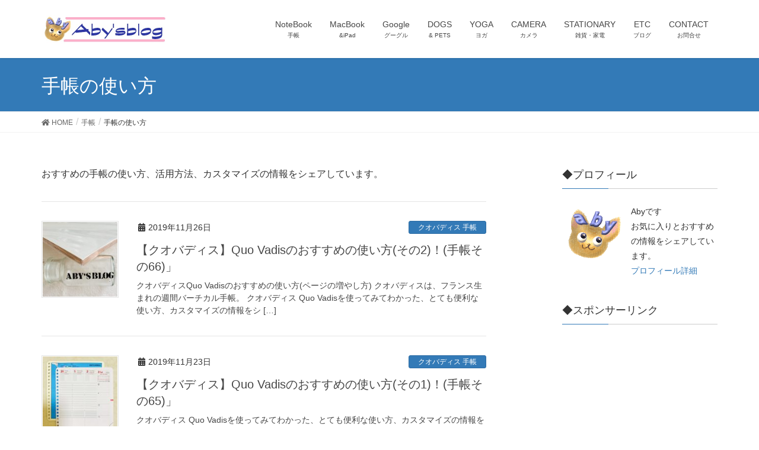

--- FILE ---
content_type: text/html; charset=UTF-8
request_url: http://abychan3.com/category/note/note_howto/
body_size: 20065
content:
<!DOCTYPE html>
<html lang="ja">
<head>
<meta charset="utf-8">
<meta http-equiv="X-UA-Compatible" content="IE=edge">
<meta name="viewport" content="width=device-width, initial-scale=1">
<title>手帳の使い方 | Abyブログ</title>
<meta name="keywords" content="ブログ,お気に入り,おすすめ,手帳,かき氷,クオバディス,Quo Vadis,手帳,おすすめ,使い方," />
<link rel='dns-prefetch' href='//s.w.org' />
<link rel="alternate" type="application/rss+xml" title="Abyブログ &raquo; フィード" href="http://abychan3.com/feed/" />
<link rel="alternate" type="application/rss+xml" title="Abyブログ &raquo; コメントフィード" href="http://abychan3.com/comments/feed/" />
<link rel="alternate" type="application/rss+xml" title="Abyブログ &raquo; 手帳の使い方 カテゴリーのフィード" href="http://abychan3.com/category/note/note_howto/feed/" />
<meta name="description" content="おすすめの手帳の使い方、活用方法、カスタマイズの情報をシェアしています。" />		<script type="text/javascript">
			window._wpemojiSettings = {"baseUrl":"https:\/\/s.w.org\/images\/core\/emoji\/11\/72x72\/","ext":".png","svgUrl":"https:\/\/s.w.org\/images\/core\/emoji\/11\/svg\/","svgExt":".svg","source":{"concatemoji":"http:\/\/abychan3.com\/wp\/wp-includes\/js\/wp-emoji-release.min.js?ver=5.0.22"}};
			!function(e,a,t){var n,r,o,i=a.createElement("canvas"),p=i.getContext&&i.getContext("2d");function s(e,t){var a=String.fromCharCode;p.clearRect(0,0,i.width,i.height),p.fillText(a.apply(this,e),0,0);e=i.toDataURL();return p.clearRect(0,0,i.width,i.height),p.fillText(a.apply(this,t),0,0),e===i.toDataURL()}function c(e){var t=a.createElement("script");t.src=e,t.defer=t.type="text/javascript",a.getElementsByTagName("head")[0].appendChild(t)}for(o=Array("flag","emoji"),t.supports={everything:!0,everythingExceptFlag:!0},r=0;r<o.length;r++)t.supports[o[r]]=function(e){if(!p||!p.fillText)return!1;switch(p.textBaseline="top",p.font="600 32px Arial",e){case"flag":return s([55356,56826,55356,56819],[55356,56826,8203,55356,56819])?!1:!s([55356,57332,56128,56423,56128,56418,56128,56421,56128,56430,56128,56423,56128,56447],[55356,57332,8203,56128,56423,8203,56128,56418,8203,56128,56421,8203,56128,56430,8203,56128,56423,8203,56128,56447]);case"emoji":return!s([55358,56760,9792,65039],[55358,56760,8203,9792,65039])}return!1}(o[r]),t.supports.everything=t.supports.everything&&t.supports[o[r]],"flag"!==o[r]&&(t.supports.everythingExceptFlag=t.supports.everythingExceptFlag&&t.supports[o[r]]);t.supports.everythingExceptFlag=t.supports.everythingExceptFlag&&!t.supports.flag,t.DOMReady=!1,t.readyCallback=function(){t.DOMReady=!0},t.supports.everything||(n=function(){t.readyCallback()},a.addEventListener?(a.addEventListener("DOMContentLoaded",n,!1),e.addEventListener("load",n,!1)):(e.attachEvent("onload",n),a.attachEvent("onreadystatechange",function(){"complete"===a.readyState&&t.readyCallback()})),(n=t.source||{}).concatemoji?c(n.concatemoji):n.wpemoji&&n.twemoji&&(c(n.twemoji),c(n.wpemoji)))}(window,document,window._wpemojiSettings);
		</script>
		<style type="text/css">
img.wp-smiley,
img.emoji {
	display: inline !important;
	border: none !important;
	box-shadow: none !important;
	height: 1em !important;
	width: 1em !important;
	margin: 0 .07em !important;
	vertical-align: -0.1em !important;
	background: none !important;
	padding: 0 !important;
}
</style>
<link rel='stylesheet' id='font-awesome-css'  href='http://abychan3.com/wp/wp-content/themes/lightning/inc/font-awesome/versions/5.6.0/css/all.min.css?ver=5.6' type='text/css' media='all' />
<link rel='stylesheet' id='wp-block-library-css'  href='http://abychan3.com/wp/wp-includes/css/dist/block-library/style.min.css?ver=5.0.22' type='text/css' media='all' />
<link rel='stylesheet' id='vk-blocks-build-css-css'  href='http://abychan3.com/wp/wp-content/plugins/vk-all-in-one-expansion-unit/plugins/vk-blocks/build/block-build.css?ver=0.6.0' type='text/css' media='all' />
<link rel='stylesheet' id='contact-form-7-css'  href='http://abychan3.com/wp/wp-content/plugins/contact-form-7/includes/css/styles.css?ver=5.1.5' type='text/css' media='all' />
<link rel='stylesheet' id='toc-screen-css'  href='http://abychan3.com/wp/wp-content/plugins/table-of-contents-plus/screen.min.css?ver=1509' type='text/css' media='all' />
<link rel='stylesheet' id='vkExUnit_common_style-css'  href='http://abychan3.com/wp/wp-content/plugins/vk-all-in-one-expansion-unit/css/vkExUnit_style.css?ver=9.0.5' type='text/css' media='all' />
<link rel='stylesheet' id='lightning-common-style-css'  href='http://abychan3.com/wp/wp-content/themes/lightning/assets/css/common.css?ver=6.8.0' type='text/css' media='all' />
<link rel='stylesheet' id='lightning-design-style-css'  href='http://abychan3.com/wp/wp-content/themes/lightning/design-skin/origin/css/style.css?ver=6.8.0' type='text/css' media='all' />
<style id='lightning-design-style-inline-css' type='text/css'>
/* ltg theme common */.color_key_bg,.color_key_bg_hover:hover{background-color: #337ab7;}.color_key_txt,.color_key_txt_hover:hover{color: #337ab7;}.color_key_border,.color_key_border_hover:hover{border-color: #337ab7;}.color_key_dark_bg,.color_key_dark_bg_hover:hover{background-color: #2e6da4;}.color_key_dark_txt,.color_key_dark_txt_hover:hover{color: #2e6da4;}.color_key_dark_border,.color_key_dark_border_hover:hover{border-color: #2e6da4;}
html, body { overflow-x: hidden; }
.tagcloud a:before { font-family: "Font Awesome 5 Free";content: "\f02b";font-weight: bold; }
</style>
<link rel='stylesheet' id='lightning-theme-style-css'  href='http://abychan3.com/wp/wp-content/themes/lightning/style.css?ver=6.8.0' type='text/css' media='all' />
<link rel='stylesheet' id='lightning-woo-style-css'  href='http://abychan3.com/wp/wp-content/themes/lightning/inc/woocommerce/css/woo.css?ver=6.8.0' type='text/css' media='all' />
<script type='text/javascript' src='http://abychan3.com/wp/wp-includes/js/jquery/jquery.js?ver=1.12.4'></script>
<script type='text/javascript' src='http://abychan3.com/wp/wp-includes/js/jquery/jquery-migrate.min.js?ver=1.4.1'></script>
<link rel='https://api.w.org/' href='http://abychan3.com/wp-json/' />
<link rel="EditURI" type="application/rsd+xml" title="RSD" href="http://abychan3.com/wp/xmlrpc.php?rsd" />
<link rel="wlwmanifest" type="application/wlwmanifest+xml" href="http://abychan3.com/wp/wp-includes/wlwmanifest.xml" /> 
<meta name="generator" content="WordPress 5.0.22" />
<link rel="SHORTCUT ICON" HREF="http://abychan3.com/wp/wp-content/uploads/2016/05/fabicon_32.png" /><style type="text/css">.broken_link, a.broken_link {
	text-decoration: line-through;
}</style><link rel="icon" href="http://abychan3.com/wp/wp-content/uploads/2016/06/cropped-10_mahalo512-512_site-32x32.jpg" sizes="32x32" />
<link rel="icon" href="http://abychan3.com/wp/wp-content/uploads/2016/06/cropped-10_mahalo512-512_site-192x192.jpg" sizes="192x192" />
<link rel="apple-touch-icon-precomposed" href="http://abychan3.com/wp/wp-content/uploads/2016/06/cropped-10_mahalo512-512_site-180x180.jpg" />
<meta name="msapplication-TileImage" content="http://abychan3.com/wp/wp-content/uploads/2016/06/cropped-10_mahalo512-512_site-270x270.jpg" />
			<!-- Global site tag (gtag.js) - Google Analytics -->
				<script async src="https://www.googletagmanager.com/gtag/js?id=UA-77454017-2"></script>
		<script>
		 window.dataLayer = window.dataLayer || [];
		 function gtag(){dataLayer.push(arguments);}
		 gtag('js', new Date());

		gtag('config', 'UA-77454017-2');
		</script>
	
</head>
<body class="archive category category-note_howto category-276 post-type-post sidebar-fix fa_v5_css device-pc headfix header_height_changer">
<div class="vk-mobile-nav-menu-btn">MENU</div><div class="vk-mobile-nav"><nav class="global-nav"><ul id="menu-%e3%83%98%e3%83%83%e3%83%80%e3%83%bcnavi" class="vk-menu-acc  menu"><li id="menu-item-3451" class="menu-item menu-item-type-taxonomy menu-item-object-category current-category-ancestor menu-item-3451"><a href="http://abychan3.com/category/note/">NoteBook</a></li>
<li id="menu-item-1149" class="menu-item menu-item-type-taxonomy menu-item-object-category menu-item-1149"><a href="http://abychan3.com/category/macbook-ipad-iphone-apple-watch/">MacBook</a></li>
<li id="menu-item-3590" class="menu-item menu-item-type-taxonomy menu-item-object-category menu-item-3590"><a href="http://abychan3.com/category/google/">Google</a></li>
<li id="menu-item-1151" class="menu-item menu-item-type-taxonomy menu-item-object-category menu-item-1151"><a href="http://abychan3.com/category/pet-dogs/">DOGS</a></li>
<li id="menu-item-1152" class="menu-item menu-item-type-taxonomy menu-item-object-category menu-item-1152"><a href="http://abychan3.com/category/yoga/">YOGA</a></li>
<li id="menu-item-1150" class="menu-item menu-item-type-taxonomy menu-item-object-category menu-item-1150"><a href="http://abychan3.com/category/camera/">CAMERA</a></li>
<li id="menu-item-1148" class="menu-item menu-item-type-taxonomy menu-item-object-category menu-item-1148"><a href="http://abychan3.com/category/stationery/">STATIONARY</a></li>
<li id="menu-item-188" class="menu-item menu-item-type-taxonomy menu-item-object-category menu-item-188"><a href="http://abychan3.com/category/blog/">ETC</a></li>
<li id="menu-item-66" class="menu-item menu-item-type-post_type menu-item-object-page menu-item-66"><a href="http://abychan3.com/qa/">CONTACT</a></li>
</ul></nav></div><header class="navbar siteHeader">
		<div class="container siteHeadContainer">
		<div class="navbar-header">
			<h1 class="navbar-brand siteHeader_logo">
			<a href="http://abychan3.com/"><span>
			<img src="http://abychan3.com/wp/wp-content/uploads/2016/06/420-100_heade_logo.jpg" alt="Abyブログ" />			</span></a>
			</h1>
								</div>

		<div id="gMenu_outer" class="gMenu_outer"><nav class="menu-%e3%83%98%e3%83%83%e3%83%80%e3%83%bcnavi-container"><ul id="menu-%e3%83%98%e3%83%83%e3%83%80%e3%83%bcnavi-1" class="menu nav gMenu"><li id="menu-item-3451" class="menu-item menu-item-type-taxonomy menu-item-object-category current-category-ancestor"><a href="http://abychan3.com/category/note/"><strong class="gMenu_name">NoteBook</strong><span class="gMenu_description">手帳</span></a></li>
<li id="menu-item-1149" class="menu-item menu-item-type-taxonomy menu-item-object-category"><a href="http://abychan3.com/category/macbook-ipad-iphone-apple-watch/"><strong class="gMenu_name">MacBook</strong><span class="gMenu_description">&#038;iPad</span></a></li>
<li id="menu-item-3590" class="menu-item menu-item-type-taxonomy menu-item-object-category"><a href="http://abychan3.com/category/google/"><strong class="gMenu_name">Google</strong><span class="gMenu_description">グーグル</span></a></li>
<li id="menu-item-1151" class="menu-item menu-item-type-taxonomy menu-item-object-category"><a href="http://abychan3.com/category/pet-dogs/"><strong class="gMenu_name">DOGS</strong><span class="gMenu_description">&#038; PETS</span></a></li>
<li id="menu-item-1152" class="menu-item menu-item-type-taxonomy menu-item-object-category"><a href="http://abychan3.com/category/yoga/"><strong class="gMenu_name">YOGA</strong><span class="gMenu_description">ヨガ</span></a></li>
<li id="menu-item-1150" class="menu-item menu-item-type-taxonomy menu-item-object-category"><a href="http://abychan3.com/category/camera/"><strong class="gMenu_name">CAMERA</strong><span class="gMenu_description">カメラ</span></a></li>
<li id="menu-item-1148" class="menu-item menu-item-type-taxonomy menu-item-object-category"><a href="http://abychan3.com/category/stationery/"><strong class="gMenu_name">STATIONARY</strong><span class="gMenu_description">雑貨・家電</span></a></li>
<li id="menu-item-188" class="menu-item menu-item-type-taxonomy menu-item-object-category"><a href="http://abychan3.com/category/blog/"><strong class="gMenu_name">ETC</strong><span class="gMenu_description">ブログ</span></a></li>
<li id="menu-item-66" class="menu-item menu-item-type-post_type menu-item-object-page"><a href="http://abychan3.com/qa/"><strong class="gMenu_name">CONTACT</strong><span class="gMenu_description">お問合せ</span></a></li>
</ul></nav></div>	</div>
	</header>

<div class="section page-header"><div class="container"><div class="row"><div class="col-md-12">
<h1 class="page-header_pageTitle">
手帳の使い方</h1>
</div></div></div></div><!-- [ /.page-header ] -->
<!-- [ .breadSection ] -->
<div class="section breadSection">
<div class="container">
<div class="row">
<ol class="breadcrumb" itemtype="http://schema.org/BreadcrumbList"><li id="panHome" itemprop="itemListElement" itemscope itemtype="http://schema.org/ListItem"><a itemprop="item" href="http://abychan3.com/"><span itemprop="name"><i class="fa fa-home"></i> HOME</span></a></li><li itemprop="itemListElement" itemscope itemtype="http://schema.org/ListItem"><a itemprop="item" href="http://abychan3.com/category/note/"><span itemprop="name">手帳</span></a></li><li><span>手帳の使い方</span></li></ol>
</div>
</div>
</div>
<!-- [ /.breadSection ] -->
<div class="section siteContent">
<div class="container">
<div class="row">

<div class="col-md-8 mainSection" id="main" role="main">

	<div class="archive-meta"><p>おすすめの手帳の使い方、活用方法、カスタマイズの情報をシェアしています。</p>
</div>
<div class="postList">


	
		<article class="media">
<div id="post-6588" class="post-6588 post type-post status-publish format-standard has-post-thumbnail hentry category-quovadis category-blog category-note category-note_howto category-note_tools category-stationery tag-quo-vadis tag-20 tag-148 tag-44 tag-notebook">
		<div class="media-left postList_thumbnail">
		<a href="http://abychan3.com/2019/11/26/001-126/">
		<img width="150" height="150" src="http://abychan3.com/wp/wp-content/uploads/2019/11/A36591CE-FC63-4921-8236-F5C1FB4B1D9C-150x150.jpeg" class="media-object wp-post-image" alt="クオバディス Quo Vadis のTime＆Life タイムアンドライフ 16×16の使い方、おすすめ情報をシェアしています。" srcset="http://abychan3.com/wp/wp-content/uploads/2019/11/A36591CE-FC63-4921-8236-F5C1FB4B1D9C-150x150.jpeg 150w, http://abychan3.com/wp/wp-content/uploads/2019/11/A36591CE-FC63-4921-8236-F5C1FB4B1D9C-300x300.jpeg 300w, http://abychan3.com/wp/wp-content/uploads/2019/11/A36591CE-FC63-4921-8236-F5C1FB4B1D9C-768x768.jpeg 768w, http://abychan3.com/wp/wp-content/uploads/2019/11/A36591CE-FC63-4921-8236-F5C1FB4B1D9C-1024x1024.jpeg 1024w, http://abychan3.com/wp/wp-content/uploads/2019/11/A36591CE-FC63-4921-8236-F5C1FB4B1D9C-e1574218388585.jpeg 600w" sizes="(max-width: 150px) 100vw, 150px" />		</a>
	</div>
		<div class="media-body">
		<div class="entry-meta">


<span class="published entry-meta_items">2019年11月26日</span>

<span class="entry-meta_items entry-meta_updated entry-meta_hidden">/ 最終更新日 : <span class="updated">2019年11月25日</span></span>


	
	<span class="vcard author entry-meta_items entry-meta_items_author entry-meta_hidden"><span class="fn">abychan3</span></span>



<span class="entry-meta_items entry-meta_items_term"><a href="http://abychan3.com/category/note/quovadis/" class="btn btn-xs btn-primary">クオバディス 手帳</a></span>
</div>
		<h1 class="media-heading entry-title"><a href="http://abychan3.com/2019/11/26/001-126/">【クオバディス】Quo Vadisのおすすめの使い方(その2)！(手帳その66)」</a></h1>
		<a href="http://abychan3.com/2019/11/26/001-126/" class="media-body_excerpt"><p>クオバディスQuo Vadisのおすすめの使い方(ページの増やし方) クオバディスは、フランス生まれの週間バーチカル手帳。 クオバディス Quo Vadisを使ってみてわかった、とても便利な使い方、カスタマイズの情報をシ [&hellip;]</p>
</a>
		<!--
		<div><a href="http://abychan3.com/2019/11/26/001-126/" class="btn btn-default btn-sm">続きを読む</a></div>
		-->   
	</div>
</div>
</article>		<article class="media">
<div id="post-6573" class="post-6573 post type-post status-publish format-standard has-post-thumbnail hentry category-quovadis category-blog category-note category-note_howto category-stationery tag-quo-vadis tag-20 tag-399 tag-148 tag-46 tag-261 tag-44 tag-notebook">
		<div class="media-left postList_thumbnail">
		<a href="http://abychan3.com/2019/11/23/001-125/">
		<img width="150" height="150" src="http://abychan3.com/wp/wp-content/uploads/2019/11/75875C3E-F176-48D1-A958-94B8C8C23221-150x150.jpeg" class="media-object wp-post-image" alt="クオバディス Quo Vadis のTime＆Life タイムアンドライフ 16×16の情報をシェアしています。" srcset="http://abychan3.com/wp/wp-content/uploads/2019/11/75875C3E-F176-48D1-A958-94B8C8C23221-150x150.jpeg 150w, http://abychan3.com/wp/wp-content/uploads/2019/11/75875C3E-F176-48D1-A958-94B8C8C23221-300x300.jpeg 300w, http://abychan3.com/wp/wp-content/uploads/2019/11/75875C3E-F176-48D1-A958-94B8C8C23221-768x768.jpeg 768w, http://abychan3.com/wp/wp-content/uploads/2019/11/75875C3E-F176-48D1-A958-94B8C8C23221-1024x1024.jpeg 1024w, http://abychan3.com/wp/wp-content/uploads/2019/11/75875C3E-F176-48D1-A958-94B8C8C23221-e1573700048919.jpeg 600w" sizes="(max-width: 150px) 100vw, 150px" />		</a>
	</div>
		<div class="media-body">
		<div class="entry-meta">


<span class="published entry-meta_items">2019年11月23日</span>

<span class="entry-meta_items entry-meta_updated entry-meta_hidden">/ 最終更新日 : <span class="updated">2019年11月21日</span></span>


	
	<span class="vcard author entry-meta_items entry-meta_items_author entry-meta_hidden"><span class="fn">abychan3</span></span>



<span class="entry-meta_items entry-meta_items_term"><a href="http://abychan3.com/category/note/quovadis/" class="btn btn-xs btn-primary">クオバディス 手帳</a></span>
</div>
		<h1 class="media-heading entry-title"><a href="http://abychan3.com/2019/11/23/001-125/">【クオバディス】Quo Vadisのおすすめの使い方(その1)！(手帳その65)」</a></h1>
		<a href="http://abychan3.com/2019/11/23/001-125/" class="media-body_excerpt"><p>クオバディス Quo Vadisを使ってみてわかった、とても便利な使い方、カスタマイズの情報をシェアしています。</p>
</a>
		<!--
		<div><a href="http://abychan3.com/2019/11/23/001-125/" class="btn btn-default btn-sm">続きを読む</a></div>
		-->   
	</div>
</div>
</article>		<article class="media">
<div id="post-6457" class="post-6457 post type-post status-publish format-standard has-post-thumbnail hentry category-quovadis category-blog category-note category-note_howto category-note_tools category-stationery tag-376 tag-quo-vadis tag-20 tag-45 tag-148 tag-396 tag-397 tag-398 tag-notebook">
		<div class="media-left postList_thumbnail">
		<a href="http://abychan3.com/2019/11/16/001-123/">
		<img width="150" height="150" src="http://abychan3.com/wp/wp-content/uploads/2019/11/62AB044B-DA7C-4F35-92E7-CE500203FF0E-150x150.jpeg" class="media-object wp-post-image" alt="クオバディス Quo Vadis のTime＆Life タイムアンドライフ 16×16の情報をシェアしています。" srcset="http://abychan3.com/wp/wp-content/uploads/2019/11/62AB044B-DA7C-4F35-92E7-CE500203FF0E-150x150.jpeg 150w, http://abychan3.com/wp/wp-content/uploads/2019/11/62AB044B-DA7C-4F35-92E7-CE500203FF0E-300x300.jpeg 300w, http://abychan3.com/wp/wp-content/uploads/2019/11/62AB044B-DA7C-4F35-92E7-CE500203FF0E-768x768.jpeg 768w, http://abychan3.com/wp/wp-content/uploads/2019/11/62AB044B-DA7C-4F35-92E7-CE500203FF0E-1024x1024.jpeg 1024w, http://abychan3.com/wp/wp-content/uploads/2019/11/62AB044B-DA7C-4F35-92E7-CE500203FF0E-e1573700007782.jpeg 600w" sizes="(max-width: 150px) 100vw, 150px" />		</a>
	</div>
		<div class="media-body">
		<div class="entry-meta">


<span class="published entry-meta_items">2019年11月16日</span>

<span class="entry-meta_items entry-meta_updated entry-meta_hidden">/ 最終更新日 : <span class="updated">2019年11月20日</span></span>


	
	<span class="vcard author entry-meta_items entry-meta_items_author entry-meta_hidden"><span class="fn">abychan3</span></span>



<span class="entry-meta_items entry-meta_items_term"><a href="http://abychan3.com/category/note/quovadis/" class="btn btn-xs btn-primary">クオバディス 手帳</a></span>
</div>
		<h1 class="media-heading entry-title"><a href="http://abychan3.com/2019/11/16/001-123/">【買ってよかったもの速報(その19)】クオバディスQuo Vadisのタイムアンドライフをカスタマイズ！ （手帳その64）【Aby&#8217;s blog】</a></h1>
		<a href="http://abychan3.com/2019/11/16/001-123/" class="media-body_excerpt"><p>クオバディスQuo Vadisの「タイムアンドライフ」の2020年版をカスタマイズして、とっても使い勝手が更に向上しましたので、情報をシェアします。</p>
</a>
		<!--
		<div><a href="http://abychan3.com/2019/11/16/001-123/" class="btn btn-default btn-sm">続きを読む</a></div>
		-->   
	</div>
</div>
</article>		<article class="media">
<div id="post-6440" class="post-6440 post type-post status-publish format-standard has-post-thumbnail hentry category-quovadis category-blog category-note category-note_howto category-stationery category-351 tag-376 tag-quo-vadis tag-20 tag-148 tag-396 tag-notebook tag-138 tag-25 tag-126 tag-88">
		<div class="media-left postList_thumbnail">
		<a href="http://abychan3.com/2019/11/13/001-122/">
		<img width="150" height="150" src="http://abychan3.com/wp/wp-content/uploads/2019/11/F3D11018-92A0-4656-A047-5717F51EF66E-150x150.jpeg" class="media-object wp-post-image" alt="クオバディス Quo Vadis のTime＆Life タイムアンドライフ 16×16の情報をしぇあしています。" srcset="http://abychan3.com/wp/wp-content/uploads/2019/11/F3D11018-92A0-4656-A047-5717F51EF66E-150x150.jpeg 150w, http://abychan3.com/wp/wp-content/uploads/2019/11/F3D11018-92A0-4656-A047-5717F51EF66E-300x300.jpeg 300w, http://abychan3.com/wp/wp-content/uploads/2019/11/F3D11018-92A0-4656-A047-5717F51EF66E-e1573441141328.jpeg 600w" sizes="(max-width: 150px) 100vw, 150px" />		</a>
	</div>
		<div class="media-body">
		<div class="entry-meta">


<span class="published entry-meta_items">2019年11月13日</span>

<span class="entry-meta_items entry-meta_updated entry-meta_hidden">/ 最終更新日 : <span class="updated">2019年11月19日</span></span>


	
	<span class="vcard author entry-meta_items entry-meta_items_author entry-meta_hidden"><span class="fn">abychan3</span></span>



<span class="entry-meta_items entry-meta_items_term"><a href="http://abychan3.com/category/note/quovadis/" class="btn btn-xs btn-primary">クオバディス 手帳</a></span>
</div>
		<h1 class="media-heading entry-title"><a href="http://abychan3.com/2019/11/13/001-122/">【買ってよかったもの速報(その18)】プライベートも充実させたいならクオバディスQuo Vadisのタイムアンドライフ！ （手帳その63）【Aby&#8217;s blog】</a></h1>
		<a href="http://abychan3.com/2019/11/13/001-122/" class="media-body_excerpt"><p>クオバディス Quo Vadis のTime＆Life タイムアンドライフ 16×16の情報をシェアしています。</p>
</a>
		<!--
		<div><a href="http://abychan3.com/2019/11/13/001-122/" class="btn btn-default btn-sm">続きを読む</a></div>
		-->   
	</div>
</div>
</article>		<article class="media">
<div id="post-6401" class="post-6401 post type-post status-publish format-standard has-post-thumbnail hentry category-ypad category-blog category-note category-note_howto category-351 tag-ypad tag-20 tag-393 tag-notebook tag-243 tag-394">
		<div class="media-left postList_thumbnail">
		<a href="http://abychan3.com/2019/11/09/001-121/">
		<img width="150" height="150" src="http://abychan3.com/wp/wp-content/uploads/2019/09/6D81784E-A506-4F90-940B-8F9CD5D2C1E9-150x150.jpeg" class="media-object wp-post-image" alt="yPadの次はこれ！ディスカヴァー ダイアリー ヨコ 2020" srcset="http://abychan3.com/wp/wp-content/uploads/2019/09/6D81784E-A506-4F90-940B-8F9CD5D2C1E9-150x150.jpeg 150w, http://abychan3.com/wp/wp-content/uploads/2019/09/6D81784E-A506-4F90-940B-8F9CD5D2C1E9-300x300.jpeg 300w, http://abychan3.com/wp/wp-content/uploads/2019/09/6D81784E-A506-4F90-940B-8F9CD5D2C1E9-768x768.jpeg 768w, http://abychan3.com/wp/wp-content/uploads/2019/09/6D81784E-A506-4F90-940B-8F9CD5D2C1E9-1024x1024.jpeg 1024w, http://abychan3.com/wp/wp-content/uploads/2019/09/6D81784E-A506-4F90-940B-8F9CD5D2C1E9-e1569467868531.jpeg 600w" sizes="(max-width: 150px) 100vw, 150px" />		</a>
	</div>
		<div class="media-body">
		<div class="entry-meta">


<span class="published entry-meta_items">2019年11月9日</span>

<span class="entry-meta_items entry-meta_updated entry-meta_hidden">/ 最終更新日 : <span class="updated">2019年11月19日</span></span>


	
	<span class="vcard author entry-meta_items entry-meta_items_author entry-meta_hidden"><span class="fn">abychan3</span></span>



<span class="entry-meta_items entry-meta_items_term"><a href="http://abychan3.com/category/note/ypad%e6%89%8b%e5%b8%b3/" class="btn btn-xs btn-primary">yPad手帳</a></span>
</div>
		<h1 class="media-heading entry-title"><a href="http://abychan3.com/2019/11/09/001-121/">【買ってよかったもの速報(その17)】yPadと週間バーチカルの良いとこ取り！2020年横開き手帳 （手帳その62）【Aby&#8217;s blog】</a></h1>
		<a href="http://abychan3.com/2019/11/09/001-121/" class="media-body_excerpt"><p>yPadと週間バーチカルの良いところ取り！！2020年横開き手帳 なんと、早くも、既に2020年の手帳がほぼ出揃いましたね！ 前回速報した「ディスカヴァー ダイアリー ヨコ 2020」がとても良かったので、詳細情報をシェ [&hellip;]</p>
</a>
		<!--
		<div><a href="http://abychan3.com/2019/11/09/001-121/" class="btn btn-default btn-sm">続きを読む</a></div>
		-->   
	</div>
</div>
</article>		<article class="media">
<div id="post-5692" class="post-5692 post type-post status-publish format-standard has-post-thumbnail hentry category-ypad category-blog category-note category-note_howto tag-311 tag-ypad tag-ypad9 tag-20 tag-141 tag-44 tag-37 tag-notebook tag-126">
		<div class="media-left postList_thumbnail">
		<a href="http://abychan3.com/2019/05/09/001-96/">
		<img width="150" height="150" src="http://abychan3.com/wp/wp-content/uploads/2019/04/6AAC07FF-640D-460B-B0BA-688191EC6D43-150x150.jpeg" class="media-object wp-post-image" alt="yPad9のおすすめの使い方" srcset="http://abychan3.com/wp/wp-content/uploads/2019/04/6AAC07FF-640D-460B-B0BA-688191EC6D43-150x150.jpeg 150w, http://abychan3.com/wp/wp-content/uploads/2019/04/6AAC07FF-640D-460B-B0BA-688191EC6D43-300x300.jpeg 300w, http://abychan3.com/wp/wp-content/uploads/2019/04/6AAC07FF-640D-460B-B0BA-688191EC6D43-768x768.jpeg 768w, http://abychan3.com/wp/wp-content/uploads/2019/04/6AAC07FF-640D-460B-B0BA-688191EC6D43-1024x1024.jpeg 1024w, http://abychan3.com/wp/wp-content/uploads/2019/04/6AAC07FF-640D-460B-B0BA-688191EC6D43-e1554692720627.jpeg 600w" sizes="(max-width: 150px) 100vw, 150px" />		</a>
	</div>
		<div class="media-body">
		<div class="entry-meta">


<span class="published entry-meta_items">2019年5月9日</span>

<span class="entry-meta_items entry-meta_updated entry-meta_hidden">/ 最終更新日 : <span class="updated">2019年11月19日</span></span>


	
	<span class="vcard author entry-meta_items entry-meta_items_author entry-meta_hidden"><span class="fn">abychan3</span></span>



<span class="entry-meta_items entry-meta_items_term"><a href="http://abychan3.com/category/note/ypad%e6%89%8b%e5%b8%b3/" class="btn btn-xs btn-primary">yPad手帳</a></span>
</div>
		<h1 class="media-heading entry-title"><a href="http://abychan3.com/2019/05/09/001-96/">【yPad9(その4)】2019年の手帳yPad9、時間の決まらないタスクはどうずれば良いの？（手帳その54）【Aby&#8217;s blog】</a></h1>
		<a href="http://abychan3.com/2019/05/09/001-96/" class="media-body_excerpt"><p>おすすめ手帳 ypad9 ★スポンサーリンク★ yPad9の使い方 第54回の記事 【yPad9(その4)】2019年の手帳yPad9、時間の決まらないタスクはどうずれば良いの？（手帳その54）【Aby&#8217;s  [&hellip;]</p>
</a>
		<!--
		<div><a href="http://abychan3.com/2019/05/09/001-96/" class="btn btn-default btn-sm">続きを読む</a></div>
		-->   
	</div>
</div>
</article>		<article class="media">
<div id="post-5640" class="post-5640 post type-post status-publish format-standard has-post-thumbnail hentry category-ypad category-blog category-note category-note_howto tag-311 tag-335 tag-ypad tag-20 tag-44 tag-notebook tag-245">
		<div class="media-left postList_thumbnail">
		<a href="http://abychan3.com/2019/04/22/001-94/">
		<img width="150" height="150" src="http://abychan3.com/wp/wp-content/uploads/2019/04/633C6BF0-1C22-4927-8D61-0D3822FBD0D9-150x150.jpeg" class="media-object wp-post-image" alt="yPad9のおすすめの使い方" srcset="http://abychan3.com/wp/wp-content/uploads/2019/04/633C6BF0-1C22-4927-8D61-0D3822FBD0D9-150x150.jpeg 150w, http://abychan3.com/wp/wp-content/uploads/2019/04/633C6BF0-1C22-4927-8D61-0D3822FBD0D9-300x300.jpeg 300w, http://abychan3.com/wp/wp-content/uploads/2019/04/633C6BF0-1C22-4927-8D61-0D3822FBD0D9-768x768.jpeg 768w, http://abychan3.com/wp/wp-content/uploads/2019/04/633C6BF0-1C22-4927-8D61-0D3822FBD0D9-1024x1024.jpeg 1024w, http://abychan3.com/wp/wp-content/uploads/2019/04/633C6BF0-1C22-4927-8D61-0D3822FBD0D9-e1554692570142.jpeg 600w" sizes="(max-width: 150px) 100vw, 150px" />		</a>
	</div>
		<div class="media-body">
		<div class="entry-meta">


<span class="published entry-meta_items">2019年4月22日</span>

<span class="entry-meta_items entry-meta_updated entry-meta_hidden">/ 最終更新日 : <span class="updated">2019年11月19日</span></span>


	
	<span class="vcard author entry-meta_items entry-meta_items_author entry-meta_hidden"><span class="fn">abychan3</span></span>



<span class="entry-meta_items entry-meta_items_term"><a href="http://abychan3.com/category/note/ypad%e6%89%8b%e5%b8%b3/" class="btn btn-xs btn-primary">yPad手帳</a></span>
</div>
		<h1 class="media-heading entry-title"><a href="http://abychan3.com/2019/04/22/001-94/">【yPad9(その2)】2019年の手帳yPad9の使い方（手帳その52）【Aby&#8217;s blog】</a></h1>
		<a href="http://abychan3.com/2019/04/22/001-94/" class="media-body_excerpt"><p>おすすめ手帳 ypad9 ★スポンサーリンク★ yPad9の使い方 第51回の記事 【yPad9(その1)】2019年の手帳はやっぱりyPad9（手帳その51）【Aby&#8217;s blog】で紹介したyPad yP [&hellip;]</p>
</a>
		<!--
		<div><a href="http://abychan3.com/2019/04/22/001-94/" class="btn btn-default btn-sm">続きを読む</a></div>
		-->   
	</div>
</div>
</article>		<article class="media">
<div id="post-5621" class="post-5621 post type-post status-publish format-standard has-post-thumbnail hentry category-ypad category-blog category-note category-note_howto tag-311 tag-ypad tag-ypad9 tag-20 tag-44 tag-notebook tag-138">
		<div class="media-left postList_thumbnail">
		<a href="http://abychan3.com/2019/04/18/001-93/">
		<img width="150" height="150" src="http://abychan3.com/wp/wp-content/uploads/2019/04/E2D6AA3B-CC83-46DE-A919-C334B37CF3F6-150x150.jpeg" class="media-object wp-post-image" alt="yPad9のおすすめの使い方" srcset="http://abychan3.com/wp/wp-content/uploads/2019/04/E2D6AA3B-CC83-46DE-A919-C334B37CF3F6-150x150.jpeg 150w, http://abychan3.com/wp/wp-content/uploads/2019/04/E2D6AA3B-CC83-46DE-A919-C334B37CF3F6-300x300.jpeg 300w, http://abychan3.com/wp/wp-content/uploads/2019/04/E2D6AA3B-CC83-46DE-A919-C334B37CF3F6-768x768.jpeg 768w, http://abychan3.com/wp/wp-content/uploads/2019/04/E2D6AA3B-CC83-46DE-A919-C334B37CF3F6-1024x1024.jpeg 1024w, http://abychan3.com/wp/wp-content/uploads/2019/04/E2D6AA3B-CC83-46DE-A919-C334B37CF3F6-e1554692600298.jpeg 600w" sizes="(max-width: 150px) 100vw, 150px" />		</a>
	</div>
		<div class="media-body">
		<div class="entry-meta">


<span class="published entry-meta_items">2019年4月18日</span>

<span class="entry-meta_items entry-meta_updated entry-meta_hidden">/ 最終更新日 : <span class="updated">2019年11月19日</span></span>


	
	<span class="vcard author entry-meta_items entry-meta_items_author entry-meta_hidden"><span class="fn">abychan3</span></span>



<span class="entry-meta_items entry-meta_items_term"><a href="http://abychan3.com/category/note/ypad%e6%89%8b%e5%b8%b3/" class="btn btn-xs btn-primary">yPad手帳</a></span>
</div>
		<h1 class="media-heading entry-title"><a href="http://abychan3.com/2019/04/18/001-93/">【yPad9(その1)】2019年の手帳はやっぱりyPad9（手帳その51）【Aby&#8217;s blog】</a></h1>
		<a href="http://abychan3.com/2019/04/18/001-93/" class="media-body_excerpt"><p>おすすめ手帳 ypad9 ★スポンサーリンク★ yPad9 2019年も4月になりました。 まだ、手帳をどれにしようか悩んでいる方。 手帳は買ったけど、なんだか自分に合わないな。。。と思っている方 そんなあなたにおすすめ [&hellip;]</p>
</a>
		<!--
		<div><a href="http://abychan3.com/2019/04/18/001-93/" class="btn btn-default btn-sm">続きを読む</a></div>
		-->   
	</div>
</div>
</article>		<article class="media">
<div id="post-5519" class="post-5519 post type-post status-publish format-standard has-post-thumbnail hentry category-clipbook category-273 category-blog category-note category-note_howto tag-clip-book tag-marks tag-20 tag-312 tag-331 tag-notebook">
		<div class="media-left postList_thumbnail">
		<a href="http://abychan3.com/2019/03/22/001-92/">
		<img width="150" height="150" src="http://abychan3.com/wp/wp-content/uploads/2018/06/7DEC53D7-76B2-486B-8038-6809EE5A5B09-150x150.jpeg" class="media-object wp-post-image" alt="ClipBookは、軽くて自分仕様にカスタマイズ可能なおすすめシステム手帳" srcset="http://abychan3.com/wp/wp-content/uploads/2018/06/7DEC53D7-76B2-486B-8038-6809EE5A5B09-150x150.jpeg 150w, http://abychan3.com/wp/wp-content/uploads/2018/06/7DEC53D7-76B2-486B-8038-6809EE5A5B09-300x300.jpeg 300w, http://abychan3.com/wp/wp-content/uploads/2018/06/7DEC53D7-76B2-486B-8038-6809EE5A5B09-768x768.jpeg 768w, http://abychan3.com/wp/wp-content/uploads/2018/06/7DEC53D7-76B2-486B-8038-6809EE5A5B09-1024x1024.jpeg 1024w, http://abychan3.com/wp/wp-content/uploads/2018/06/7DEC53D7-76B2-486B-8038-6809EE5A5B09-e1542512976218.jpeg 600w" sizes="(max-width: 150px) 100vw, 150px" />		</a>
	</div>
		<div class="media-body">
		<div class="entry-meta">


<span class="published entry-meta_items">2019年3月22日</span>

<span class="entry-meta_items entry-meta_updated entry-meta_hidden">/ 最終更新日 : <span class="updated">2019年11月19日</span></span>


	
	<span class="vcard author entry-meta_items entry-meta_items_author entry-meta_hidden"><span class="fn">abychan3</span></span>



<span class="entry-meta_items entry-meta_items_term"><a href="http://abychan3.com/category/note/clipbook/" class="btn btn-xs btn-primary">クリップブック</a></span>
</div>
		<h1 class="media-heading entry-title"><a href="http://abychan3.com/2019/03/22/001-92/">【クリップブック(その6)】クリップブックにおすすめのリフィル（手帳その50）【Aby&#8217;s blog】</a></h1>
		<a href="http://abychan3.com/2019/03/22/001-92/" class="media-body_excerpt"><p>クリップブックにぴったりのおすすめリフィルの情報をシェアしています。</p>
</a>
		<!--
		<div><a href="http://abychan3.com/2019/03/22/001-92/" class="btn btn-default btn-sm">続きを読む</a></div>
		-->   
	</div>
</div>
</article>		<article class="media">
<div id="post-5467" class="post-5467 post type-post status-publish format-standard has-post-thumbnail hentry category-clipbook category-273 category-blog category-note category-note_howto tag-311 tag-clip-book tag-20 tag-312 tag-331 tag-notebook tag-143 tag-138">
		<div class="media-left postList_thumbnail">
		<a href="http://abychan3.com/2019/03/20/001-91/">
		<img width="150" height="150" src="http://abychan3.com/wp/wp-content/uploads/2018/06/3400D304-9853-49B8-BFEF-BAD2009D86CB-150x150.jpeg" class="media-object wp-post-image" alt="ClipBookは、軽くて自分仕様にカスタマイズ可能なおすすめシステム手帳" srcset="http://abychan3.com/wp/wp-content/uploads/2018/06/3400D304-9853-49B8-BFEF-BAD2009D86CB-150x150.jpeg 150w, http://abychan3.com/wp/wp-content/uploads/2018/06/3400D304-9853-49B8-BFEF-BAD2009D86CB-300x300.jpeg 300w, http://abychan3.com/wp/wp-content/uploads/2018/06/3400D304-9853-49B8-BFEF-BAD2009D86CB-768x768.jpeg 768w, http://abychan3.com/wp/wp-content/uploads/2018/06/3400D304-9853-49B8-BFEF-BAD2009D86CB-1024x1024.jpeg 1024w, http://abychan3.com/wp/wp-content/uploads/2018/06/3400D304-9853-49B8-BFEF-BAD2009D86CB-e1542512746316.jpeg 600w" sizes="(max-width: 150px) 100vw, 150px" />		</a>
	</div>
		<div class="media-body">
		<div class="entry-meta">


<span class="published entry-meta_items">2019年3月20日</span>

<span class="entry-meta_items entry-meta_updated entry-meta_hidden">/ 最終更新日 : <span class="updated">2019年11月19日</span></span>


	
	<span class="vcard author entry-meta_items entry-meta_items_author entry-meta_hidden"><span class="fn">abychan3</span></span>



<span class="entry-meta_items entry-meta_items_term"><a href="http://abychan3.com/category/note/clipbook/" class="btn btn-xs btn-primary">クリップブック</a></span>
</div>
		<h1 class="media-heading entry-title"><a href="http://abychan3.com/2019/03/20/001-91/">【クリップブック(その5)】勉強ノートセットはクリップブックにおすすめのリフィル（手帳その49）【Aby&#8217;s blog】</a></h1>
		<a href="http://abychan3.com/2019/03/20/001-91/" class="media-body_excerpt"><p>くりっぷぶっくにぴったりのおすすめのリフィル、勉強セットの情報をシェアしています。</p>
</a>
		<!--
		<div><a href="http://abychan3.com/2019/03/20/001-91/" class="btn btn-default btn-sm">続きを読む</a></div>
		-->   
	</div>
</div>
</article>		<article class="media">
<div id="post-5428" class="post-5428 post type-post status-publish format-standard has-post-thumbnail hentry category-clipbook category-273 category-note category-note_howto tag-clipbook tag-20 tag-45 tag-312 tag-144 tag-331 tag-88">
		<div class="media-left postList_thumbnail">
		<a href="http://abychan3.com/2019/03/11/001-89/">
		<img width="150" height="150" src="http://abychan3.com/wp/wp-content/uploads/2018/06/44024BFA-6595-46B1-AB9C-B1CBC7DE72E5-150x150.jpeg" class="media-object wp-post-image" alt="ClipBookは、軽くて自分仕様にカスタマイズ可能なおすすめシステム手帳" srcset="http://abychan3.com/wp/wp-content/uploads/2018/06/44024BFA-6595-46B1-AB9C-B1CBC7DE72E5-150x150.jpeg 150w, http://abychan3.com/wp/wp-content/uploads/2018/06/44024BFA-6595-46B1-AB9C-B1CBC7DE72E5-300x300.jpeg 300w, http://abychan3.com/wp/wp-content/uploads/2018/06/44024BFA-6595-46B1-AB9C-B1CBC7DE72E5-768x768.jpeg 768w, http://abychan3.com/wp/wp-content/uploads/2018/06/44024BFA-6595-46B1-AB9C-B1CBC7DE72E5-1024x1024.jpeg 1024w, http://abychan3.com/wp/wp-content/uploads/2018/06/44024BFA-6595-46B1-AB9C-B1CBC7DE72E5-e1542512761114.jpeg 600w" sizes="(max-width: 150px) 100vw, 150px" />		</a>
	</div>
		<div class="media-body">
		<div class="entry-meta">


<span class="published entry-meta_items">2019年3月11日</span>

<span class="entry-meta_items entry-meta_updated entry-meta_hidden">/ 最終更新日 : <span class="updated">2019年11月19日</span></span>


	
	<span class="vcard author entry-meta_items entry-meta_items_author entry-meta_hidden"><span class="fn">abychan3</span></span>



<span class="entry-meta_items entry-meta_items_term"><a href="http://abychan3.com/category/note/clipbook/" class="btn btn-xs btn-primary">クリップブック</a></span>
</div>
		<h1 class="media-heading entry-title"><a href="http://abychan3.com/2019/03/11/001-89/">【クリップブック(その3)】ガールズノートセットはクリップブックにおすすめのリフィル（手帳その47）【Aby&#8217;s blog】</a></h1>
		<a href="http://abychan3.com/2019/03/11/001-89/" class="media-body_excerpt"><p>クリップブックにぴったりのリフィル、ガールズセットの情報をシェアしています。</p>
</a>
		<!--
		<div><a href="http://abychan3.com/2019/03/11/001-89/" class="btn btn-default btn-sm">続きを読む</a></div>
		-->   
	</div>
</div>
</article>		<article class="media">
<div id="post-5082" class="post-5082 post type-post status-publish format-standard has-post-thumbnail hentry category-262 category-blog category-note category-note_howto tag-311 tag-a5 tag-20 tag-notebook tag-143 tag-88">
		<div class="media-left postList_thumbnail">
		<a href="http://abychan3.com/2019/01/15/001-78/">
		<img width="150" height="150" src="http://abychan3.com/wp/wp-content/uploads/2019/01/16B4B7CB-AEC6-4C4E-8B0C-83CB7CC020A2-150x150.jpeg" class="media-object wp-post-image" alt="おすすめのA5手帳カバー（マークス）" srcset="http://abychan3.com/wp/wp-content/uploads/2019/01/16B4B7CB-AEC6-4C4E-8B0C-83CB7CC020A2-150x150.jpeg 150w, http://abychan3.com/wp/wp-content/uploads/2019/01/16B4B7CB-AEC6-4C4E-8B0C-83CB7CC020A2-300x300.jpeg 300w, http://abychan3.com/wp/wp-content/uploads/2019/01/16B4B7CB-AEC6-4C4E-8B0C-83CB7CC020A2-768x768.jpeg 768w, http://abychan3.com/wp/wp-content/uploads/2019/01/16B4B7CB-AEC6-4C4E-8B0C-83CB7CC020A2-1024x1024.jpeg 1024w, http://abychan3.com/wp/wp-content/uploads/2019/01/16B4B7CB-AEC6-4C4E-8B0C-83CB7CC020A2-e1547361432990.jpeg 600w" sizes="(max-width: 150px) 100vw, 150px" />		</a>
	</div>
		<div class="media-body">
		<div class="entry-meta">


<span class="published entry-meta_items">2019年1月15日</span>

<span class="entry-meta_items entry-meta_updated entry-meta_hidden">/ 最終更新日 : <span class="updated">2019年11月19日</span></span>


	
	<span class="vcard author entry-meta_items entry-meta_items_author entry-meta_hidden"><span class="fn">abychan3</span></span>



<span class="entry-meta_items entry-meta_items_term"><a href="http://abychan3.com/category/note/%e3%81%8a%e3%81%99%e3%81%99%e3%82%81%e3%81%ae%e6%89%8b%e5%b8%b3%e3%82%ab%e3%83%90%e3%83%bc/" class="btn btn-xs btn-primary">おすすめの手帳カバー</a></span>
</div>
		<h1 class="media-heading entry-title"><a href="http://abychan3.com/2019/01/15/001-78/">【手帳】2019年の手帳はカバーで自分らしく（手帳その46）【Aby&#8217;s blog】</a></h1>
		<a href="http://abychan3.com/2019/01/15/001-78/" class="media-body_excerpt"><p>おすすめ手帳カバー 2019年について 手帳を使いこなす為に必要な事、それは、手帳を好きになる事 大好きな手帳であれば、いつでも持ち歩きたくなりますよね。 だからこそ、手帳カバーはとても重要です。 いつでも持ち歩きたい！ [&hellip;]</p>
</a>
		<!--
		<div><a href="http://abychan3.com/2019/01/15/001-78/" class="btn btn-default btn-sm">続きを読む</a></div>
		-->   
	</div>
</div>
</article>		<article class="media">
<div id="post-3945" class="post-3945 post type-post status-publish format-standard has-post-thumbnail hentry category-ypad category-262 category-note category-note_howto category-note_tools tag-ypad tag-ypad-half-x tag-20 tag-44">
		<div class="media-left postList_thumbnail">
		<a href="http://abychan3.com/2018/04/13/001-62/">
		<img width="150" height="150" src="http://abychan3.com/wp/wp-content/uploads/2018/04/1626159C-C48F-46E4-994C-0412136C2093-150x150.jpeg" class="media-object wp-post-image" alt="おすすめ手帳 yPad halfの使い方（週間バーチカル）" srcset="http://abychan3.com/wp/wp-content/uploads/2018/04/1626159C-C48F-46E4-994C-0412136C2093-150x150.jpeg 150w, http://abychan3.com/wp/wp-content/uploads/2018/04/1626159C-C48F-46E4-994C-0412136C2093-300x300.jpeg 300w, http://abychan3.com/wp/wp-content/uploads/2018/04/1626159C-C48F-46E4-994C-0412136C2093-768x768.jpeg 768w, http://abychan3.com/wp/wp-content/uploads/2018/04/1626159C-C48F-46E4-994C-0412136C2093-1024x1024.jpeg 1024w, http://abychan3.com/wp/wp-content/uploads/2018/04/1626159C-C48F-46E4-994C-0412136C2093-e1522939589520.jpeg 600w" sizes="(max-width: 150px) 100vw, 150px" />		</a>
	</div>
		<div class="media-body">
		<div class="entry-meta">


<span class="published entry-meta_items">2018年4月13日</span>

<span class="entry-meta_items entry-meta_updated entry-meta_hidden">/ 最終更新日 : <span class="updated">2019年11月19日</span></span>


	
	<span class="vcard author entry-meta_items entry-meta_items_author entry-meta_hidden"><span class="fn">abychan3</span></span>



<span class="entry-meta_items entry-meta_items_term"><a href="http://abychan3.com/category/note/ypad%e6%89%8b%e5%b8%b3/" class="btn btn-xs btn-primary">yPad手帳</a></span>
</div>
		<h1 class="media-heading entry-title"><a href="http://abychan3.com/2018/04/13/001-62/">【yPad手帳】2018年の手帳「yPad half X」の「週間バーチカル」の使い方（手帳その41）【Aby&#8217;s blog】</a></h1>
		<a href="http://abychan3.com/2018/04/13/001-62/" class="media-body_excerpt"><p>おすすめ手帳 「yPad half X」の使い方をシェア 2019年版更新のお知らせ 最新版、2019年のyPad9について更新しました。ご興味があれば、以下記事をご覧ください。 第52回の記事 【yPad9(その2)】 [&hellip;]</p>
</a>
		<!--
		<div><a href="http://abychan3.com/2018/04/13/001-62/" class="btn btn-default btn-sm">続きを読む</a></div>
		-->   
	</div>
</div>
</article>		<article class="media">
<div id="post-3640" class="post-3640 post type-post status-publish format-standard hentry category-news category-ypad category-262 category-quovadis category-273 category-264 category-franklinplanner category-265 category-vitonn-notes category-266 category-note category-note_howto category-note_tools tag-228 tag-20 tag-45 tag-144 tag-224 tag--biz-mini tag-146 tag-240 tag-44 tag-notebook tag-143 tag-138 tag-88">
		<div class="media-body">
		<div class="entry-meta">


<span class="published entry-meta_items">2018年3月24日</span>

<span class="entry-meta_items entry-meta_updated entry-meta_hidden">/ 最終更新日 : <span class="updated">2019年11月19日</span></span>


	
	<span class="vcard author entry-meta_items entry-meta_items_author entry-meta_hidden"><span class="fn">abychan3</span></span>



<span class="entry-meta_items entry-meta_items_term"><a href="http://abychan3.com/category/news/" class="btn btn-xs btn-primary">News</a></span>
</div>
		<h1 class="media-heading entry-title"><a href="http://abychan3.com/2018/03/24/%e3%80%90news%e3%80%91%e6%89%8b%e5%b8%b3%e3%83%aa%e3%83%b3%e3%82%af/">【news】手帳リンク</a></h1>
		<a href="http://abychan3.com/2018/03/24/%e3%80%90news%e3%80%91%e6%89%8b%e5%b8%b3%e3%83%aa%e3%83%b3%e3%82%af/" class="media-body_excerpt"><p>手帳リンク集 ★スポンサーリンク★ 過去のおすすめ手帳(yPad/クリップブック/システム手帳)の記事 おすすめの手帳記事 「【記事まとめ】おすすめ手帳に関する過去記事まとめ」はこちらから 全の手帳記事一覧 第64回の記 [&hellip;]</p>
</a>
		<!--
		<div><a href="http://abychan3.com/2018/03/24/%e3%80%90news%e3%80%91%e6%89%8b%e5%b8%b3%e3%83%aa%e3%83%b3%e3%82%af/" class="btn btn-default btn-sm">続きを読む</a></div>
		-->   
	</div>
</div>
</article>		<article class="media">
<div id="post-3244" class="post-3244 post type-post status-publish format-standard has-post-thumbnail hentry category-265 category-266 category-note category-note_howto tag-228 tag-20 tag-255 tag-254 tag-240 tag-44 tag-notebook tag-138 tag-126">
		<div class="media-left postList_thumbnail">
		<a href="http://abychan3.com/2018/01/15/001-34/">
		<img width="150" height="150" src="http://abychan3.com/wp/wp-content/uploads/2017/11/665E7EB8-2958-4A8C-879F-E59FA3C7EDE0-150x150.jpeg" class="media-object wp-post-image" alt="システム手帳_A5_ヴィトン_手帳カバー_おすすめ_カスタマイズ_使い方" />		</a>
	</div>
		<div class="media-body">
		<div class="entry-meta">


<span class="published entry-meta_items">2018年1月15日</span>

<span class="entry-meta_items entry-meta_updated entry-meta_hidden">/ 最終更新日 : <span class="updated">2019年11月19日</span></span>


	
	<span class="vcard author entry-meta_items entry-meta_items_author entry-meta_hidden"><span class="fn">abychan3</span></span>



<span class="entry-meta_items entry-meta_items_term"><a href="http://abychan3.com/category/note/%e3%83%9e%e3%83%b3%e3%83%80%e3%83%a9%e6%89%8b%e5%b8%b3/" class="btn btn-xs btn-primary">マンダラ手帳</a></span>
</div>
		<h1 class="media-heading entry-title"><a href="http://abychan3.com/2018/01/15/001-34/">【手帳の使い方：その3】「一生の計はマンダラ手帳に有り（手帳その34）」</a></h1>
		<a href="http://abychan3.com/2018/01/15/001-34/" class="media-body_excerpt"><p>一生の計はマンダラ手帳に在り 一生の計画は立ちましたか？ そう言えば、一生の計画って立てていなかったな〜っと、先日漸く気が付きました。 詳しくは、第33回の記事【手帳の使い方：その2】「一生の計は今に有り（手帳その33） [&hellip;]</p>
</a>
		<!--
		<div><a href="http://abychan3.com/2018/01/15/001-34/" class="btn btn-default btn-sm">続きを読む</a></div>
		-->   
	</div>
</div>
</article>		<article class="media">
<div id="post-3222" class="post-3222 post type-post status-publish format-standard has-post-thumbnail hentry category-265 category-note category-note_howto tag-228 tag-20 tag-45 tag-144 tag-255 tag-254 tag-240 tag-44 tag-notebook tag-26 tag-138 tag-25 tag-126 tag-88">
		<div class="media-left postList_thumbnail">
		<a href="http://abychan3.com/2018/01/12/001-33/">
		<img width="150" height="150" src="http://abychan3.com/wp/wp-content/uploads/2017/11/CC32CDB2-406A-4418-9E05-2D022B8425C0-150x150.jpeg" class="media-object wp-post-image" alt="システム手帳_A5_ヴィトン_手帳カバー_おすすめ_カスタマイズ_使い方" srcset="http://abychan3.com/wp/wp-content/uploads/2017/11/CC32CDB2-406A-4418-9E05-2D022B8425C0-150x150.jpeg 150w, http://abychan3.com/wp/wp-content/uploads/2017/11/CC32CDB2-406A-4418-9E05-2D022B8425C0-300x300.jpeg 300w, http://abychan3.com/wp/wp-content/uploads/2017/11/CC32CDB2-406A-4418-9E05-2D022B8425C0-768x768.jpeg 768w, http://abychan3.com/wp/wp-content/uploads/2017/11/CC32CDB2-406A-4418-9E05-2D022B8425C0-1024x1024.jpeg 1024w, http://abychan3.com/wp/wp-content/uploads/2017/11/CC32CDB2-406A-4418-9E05-2D022B8425C0-e1509505071705.jpeg 600w" sizes="(max-width: 150px) 100vw, 150px" />		</a>
	</div>
		<div class="media-body">
		<div class="entry-meta">


<span class="published entry-meta_items">2018年1月12日</span>

<span class="entry-meta_items entry-meta_updated entry-meta_hidden">/ 最終更新日 : <span class="updated">2019年11月19日</span></span>


	
	<span class="vcard author entry-meta_items entry-meta_items_author entry-meta_hidden"><span class="fn">abychan3</span></span>



<span class="entry-meta_items entry-meta_items_term"><a href="http://abychan3.com/category/note/%e3%83%9e%e3%83%b3%e3%83%80%e3%83%a9%e6%89%8b%e5%b8%b3/" class="btn btn-xs btn-primary">マンダラ手帳</a></span>
</div>
		<h1 class="media-heading entry-title"><a href="http://abychan3.com/2018/01/12/001-33/">【手帳の使い方：その2】「一生の計は今に有り（手帳その33）」</a></h1>
		<a href="http://abychan3.com/2018/01/12/001-33/" class="media-body_excerpt"><p>一生の計は今に在り 1年の計画は立ちましたか？ 1年の計画を立てようと思ったら、どうして1年の計画だけなんだと不思議に思いました。 一生の計画も立てていないのに、1年の計画が立つのかな？ ★スポンサーリンク★ Amazo [&hellip;]</p>
</a>
		<!--
		<div><a href="http://abychan3.com/2018/01/12/001-33/" class="btn btn-default btn-sm">続きを読む</a></div>
		-->   
	</div>
</div>
</article>		<article class="media">
<div id="post-3193" class="post-3193 post type-post status-publish format-standard has-post-thumbnail hentry category-265 category-note category-note_howto category-note_tools tag-228 tag-20 tag-45 tag-144 tag-224 tag-44 tag-37 tag-notebook tag-138 tag-126 tag-88">
		<div class="media-left postList_thumbnail">
		<a href="http://abychan3.com/2017/12/27/001-32/">
		<img width="150" height="150" src="http://abychan3.com/wp/wp-content/uploads/2016/11/c70adf20d9f458303701cfb1a489da58-150x150.jpg" class="media-object wp-post-image" alt="手帳_デルフォニクス_キュリオジテ_フラットケース" />		</a>
	</div>
		<div class="media-body">
		<div class="entry-meta">


<span class="published entry-meta_items">2017年12月27日</span>

<span class="entry-meta_items entry-meta_updated entry-meta_hidden">/ 最終更新日 : <span class="updated">2019年11月19日</span></span>


	
	<span class="vcard author entry-meta_items entry-meta_items_author entry-meta_hidden"><span class="fn">abychan3</span></span>



<span class="entry-meta_items entry-meta_items_term"><a href="http://abychan3.com/category/note/%e3%83%9e%e3%83%b3%e3%83%80%e3%83%a9%e6%89%8b%e5%b8%b3/" class="btn btn-xs btn-primary">マンダラ手帳</a></span>
</div>
		<h1 class="media-heading entry-title"><a href="http://abychan3.com/2017/12/27/001-32/">【手帳の使い方：その1】「計画を立てられない理由と対応（手帳その32）」</a></h1>
		<a href="http://abychan3.com/2017/12/27/001-32/" class="media-body_excerpt"><p>本決まりでない予定を手帳で管理するには？ ★スポンサーリンク★ 変更しそうな予定の計画を立てるには付箋を活用しよう！ 年末年始の予定を立てようと思ったのですが、何故か立てられず、なんだかモヤモヤしてました。 そこで、大活 [&hellip;]</p>
</a>
		<!--
		<div><a href="http://abychan3.com/2017/12/27/001-32/" class="btn btn-default btn-sm">続きを読む</a></div>
		-->   
	</div>
</div>
</article>		<article class="media">
<div id="post-389" class="post-389 post type-post status-publish format-standard has-post-thumbnail hentry category-ypad category-note category-note_howto tag-35 tag-ypad tag-20 tag-45 tag-44 tag-notebook tag-138 tag-25">
		<div class="media-left postList_thumbnail">
		<a href="http://abychan3.com/2016/05/23/%e3%81%8a%e3%81%99%e3%81%99%e3%82%81%e3%81%ae%e6%89%8b%e5%b8%b3-ypad%ef%bc%88%e3%81%9d%e3%81%ae%ef%bc%91ypad%e3%81%ae%e7%89%b9%e5%be%b4%ef%bc%89/">
		<img width="150" height="150" src="http://abychan3.com/wp/wp-content/uploads/2016/05/手帳_ypad_使い方02-150x150.jpg" class="media-object wp-post-image" alt="手帳 ypad 使い方 カスタマイズ【Aby&#039;s blog】" srcset="http://abychan3.com/wp/wp-content/uploads/2016/05/手帳_ypad_使い方02-150x150.jpg 150w, http://abychan3.com/wp/wp-content/uploads/2016/05/手帳_ypad_使い方02-300x300.jpg 300w, http://abychan3.com/wp/wp-content/uploads/2016/05/手帳_ypad_使い方02-768x765.jpg 768w, http://abychan3.com/wp/wp-content/uploads/2016/05/手帳_ypad_使い方02.jpg 1024w" sizes="(max-width: 150px) 100vw, 150px" />		</a>
	</div>
		<div class="media-body">
		<div class="entry-meta">


<span class="published entry-meta_items">2016年5月23日</span>

<span class="entry-meta_items entry-meta_updated entry-meta_hidden">/ 最終更新日 : <span class="updated">2019年11月19日</span></span>


	
	<span class="vcard author entry-meta_items entry-meta_items_author entry-meta_hidden"><span class="fn">abychan3</span></span>



<span class="entry-meta_items entry-meta_items_term"><a href="http://abychan3.com/category/note/ypad%e6%89%8b%e5%b8%b3/" class="btn btn-xs btn-primary">yPad手帳</a></span>
</div>
		<h1 class="media-heading entry-title"><a href="http://abychan3.com/2016/05/23/%e3%81%8a%e3%81%99%e3%81%99%e3%82%81%e3%81%ae%e6%89%8b%e5%b8%b3-ypad%ef%bc%88%e3%81%9d%e3%81%ae%ef%bc%91ypad%e3%81%ae%e7%89%b9%e5%be%b4%ef%bc%89/">【yPad手帳】ガントチャートもスケジュールも管理できる手帳はどれ？（その１ypadの特徴）【Aby&#8217;s blog】</a></h1>
		<a href="http://abychan3.com/2016/05/23/%e3%81%8a%e3%81%99%e3%81%99%e3%82%81%e3%81%ae%e6%89%8b%e5%b8%b3-ypad%ef%bc%88%e3%81%9d%e3%81%ae%ef%bc%91ypad%e3%81%ae%e7%89%b9%e5%be%b4%ef%bc%89/" class="media-body_excerpt"><p>おすすめ手帳 yPad の使い方、活用方法、カスタマイズについて yPad買ったのに、使いこなせなくて、困っていませんか？ 私も最初は、やっぱり自由過ぎて、持て余してしまいそうになりましたが、試行錯誤の結果、もうなくては [&hellip;]</p>
</a>
		<!--
		<div><a href="http://abychan3.com/2016/05/23/%e3%81%8a%e3%81%99%e3%81%99%e3%82%81%e3%81%ae%e6%89%8b%e5%b8%b3-ypad%ef%bc%88%e3%81%9d%e3%81%ae%ef%bc%91ypad%e3%81%ae%e7%89%b9%e5%be%b4%ef%bc%89/" class="btn btn-default btn-sm">続きを読む</a></div>
		-->   
	</div>
</div>
</article>	
	
	
	
</div><!-- [ /.postList ] -->


</div><!-- [ /.mainSection ] -->

<div class="col-md-3 col-md-offset-1 subSection sideSection">
<aside class="widget widget_wp_widget_vkexunit_profile" id="wp_widget_vkexunit_profile-3">
<div class="veu_profile">
<h1 class="widget-title subSection-title">◆プロフィール</h1><div class="profile" >
<div class="media_outer media_float media_left" style=""><img class="profile_media" src="http://abychan3.com/wp/wp-content/uploads/2016/05/baby.gif" alt="baby" /></div><p class="profile_text">Abyです<br />
お気に入りとおすすめの情報をシェアしています。<br />
<a href="http://abychan3.com/profile/" target="_blank">プロフィール詳細</a></p>

</div>
<!-- / .site-profile -->
</div>
</aside><aside class="widget_text widget widget_custom_html" id="custom_html-4"><h1 class="widget-title subSection-title">◆スポンサーリンク</h1><div class="textwidget custom-html-widget"><script async src="//pagead2.googlesyndication.com/pagead/js/adsbygoogle.js"></script>
<!-- aby's blog adsns_01 -->
<ins class="adsbygoogle"
     style="display:block"
     data-ad-client="ca-pub-9915036540873013"
     data-ad-slot="7756729081"
     data-ad-format="auto"></ins>
<script>
(adsbygoogle = window.adsbygoogle || []).push({});
</script></div></aside><aside class="widget_text widget widget_custom_html" id="custom_html-8"><h1 class="widget-title subSection-title">◆手帳ならMARK’S</h1><div class="textwidget custom-html-widget"><a href="https://px.a8.net/svt/ejp?a8mat=2NT39B+DG1GD6+2GDE+6F9M9" target="_blank" rel="nofollow">
<img border="0" width="250" height="250" alt="" src="https://www20.a8.net/svt/bgt?aid=160920767813&wid=002&eno=01&mid=s00000011453001079000&mc=1"></a>
<img border="0" width="1" height="1" src="https://www12.a8.net/0.gif?a8mat=2NT39B+DG1GD6+2GDE+6F9M9" alt=""></div></aside><aside class="widget_text widget widget_custom_html" id="custom_html-7"><h1 class="widget-title subSection-title">◆心を癒す旅</h1><div class="textwidget custom-html-widget"><a href="https://px.a8.net/svt/ejp?a8mat=2NKEW7+G69YEQ+3606+1NKUI9" target="_blank" rel="nofollow">
<img border="0" width="300" height="250" alt="" src="https://www24.a8.net/svt/bgt?aid=160515943978&wid=001&eno=01&mid=s00000014775010007000&mc=1"></a>
<img border="0" width="1" height="1" src="https://www14.a8.net/0.gif?a8mat=2NKEW7+G69YEQ+3606+1NKUI9" alt=""></div></aside><aside class="widget_text widget widget_custom_html" id="custom_html-6"><h1 class="widget-title subSection-title">◆入会金0円実施中</h1><div class="textwidget custom-html-widget"><a href="https://px.a8.net/svt/ejp?a8mat=2NKE40+B7NWXE+1O96+6F9M9" target="_blank" rel="nofollow">
<img border="0" width="350" height="240" alt="" src="https://www20.a8.net/svt/bgt?aid=160514928678&wid=001&eno=01&mid=s00000007809001079000&mc=1"></a>
<img border="0" width="1" height="1" src="https://www13.a8.net/0.gif?a8mat=2NKE40+B7NWXE+1O96+6F9M9" alt=""></div></aside><aside class="widget_text widget widget_custom_html" id="custom_html-5"><h1 class="widget-title subSection-title">◆ヨガマットはMANDUKA</h1><div class="textwidget custom-html-widget"><a href="https://px.a8.net/svt/ejp?a8mat=2NKE40+AZXA2A+37XM+62ENL" target="_blank" rel="nofollow">
<img border="0" width="300" height="250" alt="" src="https://www29.a8.net/svt/bgt?aid=160514928665&wid=001&eno=01&mid=s00000015025001019000&mc=1"></a>
<img border="0" width="1" height="1" src="https://www11.a8.net/0.gif?a8mat=2NKE40+AZXA2A+37XM+62ENL" alt=""></div></aside><aside class="widget widget_categories" id="categories-2"><h1 class="widget-title subSection-title">◆カテゴリ</h1>		<ul>
	<li class="cat-item cat-item-267"><a href="http://abychan3.com/category/google/" >Google (4)</a>
<ul class='children'>
	<li class="cat-item cat-item-268"><a href="http://abychan3.com/category/google/%e3%82%b5%e3%83%bc%e3%83%81%e3%82%b3%e3%83%b3%e3%82%bd%e3%83%bc%e3%83%ab/" >サーチコンソール (4)</a>
</li>
</ul>
</li>
	<li class="cat-item cat-item-97"><a href="http://abychan3.com/category/macbook-ipad-iphone-apple-watch/" title="macbook、ipad、iphone、Apple Watchの気になる情報、おすすめ情報をシェアするブログ日記です。">MacBook、ipad、iphone、Apple Watch (6)</a>
</li>
	<li class="cat-item cat-item-275"><a href="http://abychan3.com/category/news/" >News (10)</a>
</li>
	<li class="cat-item cat-item-94"><a href="http://abychan3.com/category/camera/" title="一眼レフカメラの気になる情報、おすすめ情報をシェアするブログ日記です。">カメラ情報 (16)</a>
</li>
	<li class="cat-item cat-item-5"><a href="http://abychan3.com/category/sweets_blog/" title="スウィーツのおすすめ情報をシェアするブログ日記です。">スウィーツ ブログ (4)</a>
</li>
	<li class="cat-item cat-item-358"><a href="http://abychan3.com/category/%e3%82%b9%e3%83%8e%e3%83%bc%e3%83%94%e3%83%bc%e3%82%af/" >スノーピーク (5)</a>
</li>
	<li class="cat-item cat-item-299"><a href="http://abychan3.com/category/%e3%83%8f%e3%82%a4%e3%83%89%e3%83%ad%e3%83%95%e3%83%a9%e3%82%b9%e3%82%af/" >ハイドロフラスク (10)</a>
</li>
	<li class="cat-item cat-item-2"><a href="http://abychan3.com/category/blog/" >ブログ (41)</a>
</li>
	<li class="cat-item cat-item-98"><a href="http://abychan3.com/category/pet-dogs/" title="ペット、わんちゃんの気になる情報、おすすめ情報をシェアするブログ日記です。">ペット・わんちゃん情報 (18)</a>
</li>
	<li class="cat-item cat-item-93"><a href="http://abychan3.com/category/yoga/" title="ヨガのおすすめ情報をシェアするブログ日記です。">ヨガ情報 (9)</a>
</li>
	<li class="cat-item cat-item-381"><a href="http://abychan3.com/category/%e3%83%ac%e3%83%95%e3%82%a3%e3%83%ab/" >レフィル (3)</a>
</li>
	<li class="cat-item cat-item-359"><a href="http://abychan3.com/category/%e3%83%b4%e3%82%a3%e3%83%88%e3%83%b3/" >ヴィトン (7)</a>
</li>
	<li class="cat-item cat-item-137 current-cat-parent current-cat-ancestor"><a href="http://abychan3.com/category/note/" title="Abyおすすめの手帳情報をシェアしています。">手帳 (67)</a>
<ul class='children'>
	<li class="cat-item cat-item-263"><a href="http://abychan3.com/category/note/ypad%e6%89%8b%e5%b8%b3/" >yPad手帳 (25)</a>
</li>
	<li class="cat-item cat-item-262"><a href="http://abychan3.com/category/note/%e3%81%8a%e3%81%99%e3%81%99%e3%82%81%e3%81%ae%e6%89%8b%e5%b8%b3%e3%82%ab%e3%83%90%e3%83%bc/" >おすすめの手帳カバー (19)</a>
</li>
	<li class="cat-item cat-item-374"><a href="http://abychan3.com/category/note/action-planer/" title="とても使いやすい手帳レフィル、アクションプランナーの情報をシェアしています。">アクションプランナー (1)</a>
</li>
	<li class="cat-item cat-item-271"><a href="http://abychan3.com/category/note/quovadis/" title="クオバディスを使ってみてのレビュー、使い方、おすすめポイントをシェアするブログ日記です。">クオバディス 手帳 (7)</a>
</li>
	<li class="cat-item cat-item-329"><a href="http://abychan3.com/category/note/clipbook/" title="クリップブックのおすすめの使い方、カスタマイズについて情報をシェアしています。">クリップブック (6)</a>
</li>
	<li class="cat-item cat-item-273"><a href="http://abychan3.com/category/note/%e3%82%b7%e3%82%b9%e3%83%86%e3%83%a0%e6%89%8b%e5%b8%b3/" title="おすすめのシステム手帳、システム手帳の活用方法をシェアしています。">システム手帳 (18)</a>
</li>
	<li class="cat-item cat-item-264"><a href="http://abychan3.com/category/note/%e3%82%b8%e3%83%96%e3%83%b3%e6%89%8b%e5%b8%b3/" >ジブン手帳 (17)</a>
</li>
	<li class="cat-item cat-item-270"><a href="http://abychan3.com/category/note/franklinplanner/" title="フランクリン プランナーを使ってみてのレビュー、使い方、おすすめポイントをシェアするブログ日記です。">フランクリン プランナー (4)</a>
</li>
	<li class="cat-item cat-item-265"><a href="http://abychan3.com/category/note/%e3%83%9e%e3%83%b3%e3%83%80%e3%83%a9%e6%89%8b%e5%b8%b3/" >マンダラ手帳 (5)</a>
</li>
	<li class="cat-item cat-item-269"><a href="http://abychan3.com/category/note/vitonn-notes/" title="ヴィトンの手帳の使い方、おすすめポイントをシェアするブログ日記です。">ヴィトン 手帳 (15)</a>
</li>
	<li class="cat-item cat-item-266"><a href="http://abychan3.com/category/note/%e4%bd%90%e3%80%85%e6%9c%a8%e5%b8%b8%e5%a4%ab%e6%89%8b%e5%b8%b3/" >佐々木常夫手帳 (7)</a>
</li>
	<li class="cat-item cat-item-276 current-cat"><a href="http://abychan3.com/category/note/note_howto/" title="おすすめの手帳の使い方、活用方法、カスタマイズの情報をシェアしています。">手帳の使い方 (18)</a>
</li>
	<li class="cat-item cat-item-274"><a href="http://abychan3.com/category/note/note_tools/" title="便利な手帳のおすすめツールの情報をシェアしています。">手帳ツール (10)</a>
</li>
</ul>
</li>
	<li class="cat-item cat-item-96"><a href="http://abychan3.com/category/stationery/" title="おすすめの文具・手帳、雑貨、家電の情報をシェアする日記ブログです。">文具・雑貨・家電 (40)</a>
<ul class='children'>
	<li class="cat-item cat-item-95"><a href="http://abychan3.com/category/stationery/shabed-ice/" title="ふわとろ美味しいおすすめかき氷の情報をシェアするブログ日記です。">かき氷 (12)</a>
</li>
	<li class="cat-item cat-item-216"><a href="http://abychan3.com/category/stationery/good-sleep/" title="睡眠は、健康と美容にとても重要。より良い睡眠の為の情報をシェアするブログ日記です。">安眠情報 (11)</a>
</li>
</ul>
</li>
	<li class="cat-item cat-item-351"><a href="http://abychan3.com/category/%e8%b2%b7%e3%81%a3%e3%81%a6%e8%89%af%e3%81%8b%e3%81%a3%e3%81%9f%e3%82%82%e3%81%ae%e9%80%9f%e5%a0%b1/" >買って良かったもの速報 (12)</a>
</li>
		</ul>
</aside><aside class="widget_text widget widget_custom_html" id="custom_html-2"><h1 class="widget-title subSection-title">◆Abyブログを検索</h1><div class="textwidget custom-html-widget"><script>
  (function() {
    var cx = 'partner-pub-9915036540873013:4395976684';
    var gcse = document.createElement('script');
    gcse.type = 'text/javascript';
    gcse.async = true;
    gcse.src = 'https://cse.google.com/cse.js?cx=' + cx;
    var s = document.getElementsByTagName('script')[0];
    s.parentNode.insertBefore(gcse, s);
  })();
</script>
<gcse:searchbox-only></gcse:searchbox-only></div></aside><aside class="widget widget_archive" id="archives-4"><h1 class="widget-title subSection-title">◆月別</h1>		<label class="screen-reader-text" for="archives-dropdown-4">◆月別</label>
		<select id="archives-dropdown-4" name="archive-dropdown" onchange='document.location.href=this.options[this.selectedIndex].value;'>
			
			<option value="">月を選択</option>
				<option value='http://abychan3.com/2020/05/'> 2020年5月 &nbsp;(2)</option>
	<option value='http://abychan3.com/2020/04/'> 2020年4月 &nbsp;(1)</option>
	<option value='http://abychan3.com/2019/11/'> 2019年11月 &nbsp;(6)</option>
	<option value='http://abychan3.com/2019/10/'> 2019年10月 &nbsp;(1)</option>
	<option value='http://abychan3.com/2019/09/'> 2019年9月 &nbsp;(5)</option>
	<option value='http://abychan3.com/2019/08/'> 2019年8月 &nbsp;(3)</option>
	<option value='http://abychan3.com/2019/07/'> 2019年7月 &nbsp;(6)</option>
	<option value='http://abychan3.com/2019/06/'> 2019年6月 &nbsp;(6)</option>
	<option value='http://abychan3.com/2019/05/'> 2019年5月 &nbsp;(3)</option>
	<option value='http://abychan3.com/2019/04/'> 2019年4月 &nbsp;(3)</option>
	<option value='http://abychan3.com/2019/03/'> 2019年3月 &nbsp;(7)</option>
	<option value='http://abychan3.com/2019/02/'> 2019年2月 &nbsp;(5)</option>
	<option value='http://abychan3.com/2019/01/'> 2019年1月 &nbsp;(3)</option>
	<option value='http://abychan3.com/2018/12/'> 2018年12月 &nbsp;(2)</option>
	<option value='http://abychan3.com/2018/11/'> 2018年11月 &nbsp;(1)</option>
	<option value='http://abychan3.com/2018/06/'> 2018年6月 &nbsp;(1)</option>
	<option value='http://abychan3.com/2018/05/'> 2018年5月 &nbsp;(10)</option>
	<option value='http://abychan3.com/2018/04/'> 2018年4月 &nbsp;(10)</option>
	<option value='http://abychan3.com/2018/03/'> 2018年3月 &nbsp;(6)</option>
	<option value='http://abychan3.com/2018/02/'> 2018年2月 &nbsp;(4)</option>
	<option value='http://abychan3.com/2018/01/'> 2018年1月 &nbsp;(4)</option>
	<option value='http://abychan3.com/2017/12/'> 2017年12月 &nbsp;(4)</option>
	<option value='http://abychan3.com/2017/11/'> 2017年11月 &nbsp;(5)</option>
	<option value='http://abychan3.com/2017/10/'> 2017年10月 &nbsp;(4)</option>
	<option value='http://abychan3.com/2017/09/'> 2017年9月 &nbsp;(10)</option>
	<option value='http://abychan3.com/2017/08/'> 2017年8月 &nbsp;(3)</option>
	<option value='http://abychan3.com/2017/07/'> 2017年7月 &nbsp;(2)</option>
	<option value='http://abychan3.com/2017/06/'> 2017年6月 &nbsp;(12)</option>
	<option value='http://abychan3.com/2017/05/'> 2017年5月 &nbsp;(3)</option>
	<option value='http://abychan3.com/2017/04/'> 2017年4月 &nbsp;(2)</option>
	<option value='http://abychan3.com/2016/12/'> 2016年12月 &nbsp;(2)</option>
	<option value='http://abychan3.com/2016/11/'> 2016年11月 &nbsp;(5)</option>
	<option value='http://abychan3.com/2016/09/'> 2016年9月 &nbsp;(3)</option>
	<option value='http://abychan3.com/2016/08/'> 2016年8月 &nbsp;(6)</option>
	<option value='http://abychan3.com/2016/07/'> 2016年7月 &nbsp;(5)</option>
	<option value='http://abychan3.com/2016/06/'> 2016年6月 &nbsp;(8)</option>
	<option value='http://abychan3.com/2016/05/'> 2016年5月 &nbsp;(10)</option>
	<option value='http://abychan3.com/2016/04/'> 2016年4月 &nbsp;(1)</option>

		</select>
		</aside>

<aside class="widget">
<h1 class="subSection-title">最近の投稿</h1>

  <div class="media">

    
    <div class="media-body">
      <h4 class="media-heading"><a href="http://abychan3.com/2020/05/03/4312/">【news】セールスレターの書き方</a></h4>
      <div class="published entry-meta_items">2020年5月3日</div>          
    </div>
  </div>


  <div class="media">

    
    <div class="media-body">
      <h4 class="media-heading"><a href="http://abychan3.com/2020/05/02/4132/">【news】★スポンサーリンク★</a></h4>
      <div class="published entry-meta_items">2020年5月2日</div>          
    </div>
  </div>


  <div class="media">

    
    <div class="media-body">
      <h4 class="media-heading"><a href="http://abychan3.com/2020/04/01/%e3%80%90news%e3%80%91ipad%e3%81%a8%e3%81%8b/">【news】iPadとか</a></h4>
      <div class="published entry-meta_items">2020年4月1日</div>          
    </div>
  </div>


  <div class="media">

    
      <div class="media-left postList_thumbnail">
        <a href="http://abychan3.com/2019/11/26/001-126/">
        <img width="150" height="150" src="http://abychan3.com/wp/wp-content/uploads/2019/11/A36591CE-FC63-4921-8236-F5C1FB4B1D9C-150x150.jpeg" class="attachment-thumbnail size-thumbnail wp-post-image" alt="クオバディス Quo Vadis のTime＆Life タイムアンドライフ 16×16の使い方、おすすめ情報をシェアしています。" srcset="http://abychan3.com/wp/wp-content/uploads/2019/11/A36591CE-FC63-4921-8236-F5C1FB4B1D9C-150x150.jpeg 150w, http://abychan3.com/wp/wp-content/uploads/2019/11/A36591CE-FC63-4921-8236-F5C1FB4B1D9C-300x300.jpeg 300w, http://abychan3.com/wp/wp-content/uploads/2019/11/A36591CE-FC63-4921-8236-F5C1FB4B1D9C-768x768.jpeg 768w, http://abychan3.com/wp/wp-content/uploads/2019/11/A36591CE-FC63-4921-8236-F5C1FB4B1D9C-1024x1024.jpeg 1024w, http://abychan3.com/wp/wp-content/uploads/2019/11/A36591CE-FC63-4921-8236-F5C1FB4B1D9C-e1574218388585.jpeg 600w" sizes="(max-width: 150px) 100vw, 150px" />        </a>
      </div>

    
    <div class="media-body">
      <h4 class="media-heading"><a href="http://abychan3.com/2019/11/26/001-126/">【クオバディス】Quo Vadisのおすすめの使い方(その2)！(手帳その66)」</a></h4>
      <div class="published entry-meta_items">2019年11月26日</div>          
    </div>
  </div>


  <div class="media">

    
      <div class="media-left postList_thumbnail">
        <a href="http://abychan3.com/2019/11/23/001-125/">
        <img width="150" height="150" src="http://abychan3.com/wp/wp-content/uploads/2019/11/75875C3E-F176-48D1-A958-94B8C8C23221-150x150.jpeg" class="attachment-thumbnail size-thumbnail wp-post-image" alt="クオバディス Quo Vadis のTime＆Life タイムアンドライフ 16×16の情報をシェアしています。" srcset="http://abychan3.com/wp/wp-content/uploads/2019/11/75875C3E-F176-48D1-A958-94B8C8C23221-150x150.jpeg 150w, http://abychan3.com/wp/wp-content/uploads/2019/11/75875C3E-F176-48D1-A958-94B8C8C23221-300x300.jpeg 300w, http://abychan3.com/wp/wp-content/uploads/2019/11/75875C3E-F176-48D1-A958-94B8C8C23221-768x768.jpeg 768w, http://abychan3.com/wp/wp-content/uploads/2019/11/75875C3E-F176-48D1-A958-94B8C8C23221-1024x1024.jpeg 1024w, http://abychan3.com/wp/wp-content/uploads/2019/11/75875C3E-F176-48D1-A958-94B8C8C23221-e1573700048919.jpeg 600w" sizes="(max-width: 150px) 100vw, 150px" />        </a>
      </div>

    
    <div class="media-body">
      <h4 class="media-heading"><a href="http://abychan3.com/2019/11/23/001-125/">【クオバディス】Quo Vadisのおすすめの使い方(その1)！(手帳その65)」</a></h4>
      <div class="published entry-meta_items">2019年11月23日</div>          
    </div>
  </div>


  <div class="media">

    
      <div class="media-left postList_thumbnail">
        <a href="http://abychan3.com/2019/11/16/001-123/">
        <img width="150" height="150" src="http://abychan3.com/wp/wp-content/uploads/2019/11/62AB044B-DA7C-4F35-92E7-CE500203FF0E-150x150.jpeg" class="attachment-thumbnail size-thumbnail wp-post-image" alt="クオバディス Quo Vadis のTime＆Life タイムアンドライフ 16×16の情報をシェアしています。" srcset="http://abychan3.com/wp/wp-content/uploads/2019/11/62AB044B-DA7C-4F35-92E7-CE500203FF0E-150x150.jpeg 150w, http://abychan3.com/wp/wp-content/uploads/2019/11/62AB044B-DA7C-4F35-92E7-CE500203FF0E-300x300.jpeg 300w, http://abychan3.com/wp/wp-content/uploads/2019/11/62AB044B-DA7C-4F35-92E7-CE500203FF0E-768x768.jpeg 768w, http://abychan3.com/wp/wp-content/uploads/2019/11/62AB044B-DA7C-4F35-92E7-CE500203FF0E-1024x1024.jpeg 1024w, http://abychan3.com/wp/wp-content/uploads/2019/11/62AB044B-DA7C-4F35-92E7-CE500203FF0E-e1573700007782.jpeg 600w" sizes="(max-width: 150px) 100vw, 150px" />        </a>
      </div>

    
    <div class="media-body">
      <h4 class="media-heading"><a href="http://abychan3.com/2019/11/16/001-123/">【買ってよかったもの速報(その19)】クオバディスQuo Vadisのタイムアンドライフをカスタマイズ！ （手帳その64）【Aby&#8217;s blog】</a></h4>
      <div class="published entry-meta_items">2019年11月16日</div>          
    </div>
  </div>


  <div class="media">

    
      <div class="media-left postList_thumbnail">
        <a href="http://abychan3.com/2019/11/13/001-122/">
        <img width="150" height="150" src="http://abychan3.com/wp/wp-content/uploads/2019/11/F3D11018-92A0-4656-A047-5717F51EF66E-150x150.jpeg" class="attachment-thumbnail size-thumbnail wp-post-image" alt="クオバディス Quo Vadis のTime＆Life タイムアンドライフ 16×16の情報をしぇあしています。" srcset="http://abychan3.com/wp/wp-content/uploads/2019/11/F3D11018-92A0-4656-A047-5717F51EF66E-150x150.jpeg 150w, http://abychan3.com/wp/wp-content/uploads/2019/11/F3D11018-92A0-4656-A047-5717F51EF66E-300x300.jpeg 300w, http://abychan3.com/wp/wp-content/uploads/2019/11/F3D11018-92A0-4656-A047-5717F51EF66E-e1573441141328.jpeg 600w" sizes="(max-width: 150px) 100vw, 150px" />        </a>
      </div>

    
    <div class="media-body">
      <h4 class="media-heading"><a href="http://abychan3.com/2019/11/13/001-122/">【買ってよかったもの速報(その18)】プライベートも充実させたいならクオバディスQuo Vadisのタイムアンドライフ！ （手帳その63）【Aby&#8217;s blog】</a></h4>
      <div class="published entry-meta_items">2019年11月13日</div>          
    </div>
  </div>


  <div class="media">

    
      <div class="media-left postList_thumbnail">
        <a href="http://abychan3.com/2019/11/09/001-121/">
        <img width="150" height="150" src="http://abychan3.com/wp/wp-content/uploads/2019/09/6D81784E-A506-4F90-940B-8F9CD5D2C1E9-150x150.jpeg" class="attachment-thumbnail size-thumbnail wp-post-image" alt="yPadの次はこれ！ディスカヴァー ダイアリー ヨコ 2020" srcset="http://abychan3.com/wp/wp-content/uploads/2019/09/6D81784E-A506-4F90-940B-8F9CD5D2C1E9-150x150.jpeg 150w, http://abychan3.com/wp/wp-content/uploads/2019/09/6D81784E-A506-4F90-940B-8F9CD5D2C1E9-300x300.jpeg 300w, http://abychan3.com/wp/wp-content/uploads/2019/09/6D81784E-A506-4F90-940B-8F9CD5D2C1E9-768x768.jpeg 768w, http://abychan3.com/wp/wp-content/uploads/2019/09/6D81784E-A506-4F90-940B-8F9CD5D2C1E9-1024x1024.jpeg 1024w, http://abychan3.com/wp/wp-content/uploads/2019/09/6D81784E-A506-4F90-940B-8F9CD5D2C1E9-e1569467868531.jpeg 600w" sizes="(max-width: 150px) 100vw, 150px" />        </a>
      </div>

    
    <div class="media-body">
      <h4 class="media-heading"><a href="http://abychan3.com/2019/11/09/001-121/">【買ってよかったもの速報(その17)】yPadと週間バーチカルの良いとこ取り！2020年横開き手帳 （手帳その62）【Aby&#8217;s blog】</a></h4>
      <div class="published entry-meta_items">2019年11月9日</div>          
    </div>
  </div>


  <div class="media">

    
      <div class="media-left postList_thumbnail">
        <a href="http://abychan3.com/2019/11/01/001-120/">
        <img width="150" height="150" src="http://abychan3.com/wp/wp-content/uploads/2019/10/4BB3C9DC-D4CF-4D0A-94BA-956500D085F8-150x150.jpeg" class="attachment-thumbnail size-thumbnail wp-post-image" alt="Apple Watch 5 に買え変えた情報をシェアしています。" srcset="http://abychan3.com/wp/wp-content/uploads/2019/10/4BB3C9DC-D4CF-4D0A-94BA-956500D085F8-150x150.jpeg 150w, http://abychan3.com/wp/wp-content/uploads/2019/10/4BB3C9DC-D4CF-4D0A-94BA-956500D085F8-300x300.jpeg 300w, http://abychan3.com/wp/wp-content/uploads/2019/10/4BB3C9DC-D4CF-4D0A-94BA-956500D085F8-768x768.jpeg 768w, http://abychan3.com/wp/wp-content/uploads/2019/10/4BB3C9DC-D4CF-4D0A-94BA-956500D085F8-1024x1024.jpeg 1024w, http://abychan3.com/wp/wp-content/uploads/2019/10/4BB3C9DC-D4CF-4D0A-94BA-956500D085F8-e1572491154621.jpeg 600w" sizes="(max-width: 150px) 100vw, 150px" />        </a>
      </div>

    
    <div class="media-body">
      <h4 class="media-heading"><a href="http://abychan3.com/2019/11/01/001-120/">【買ってよかったもの速報(その16)】Apple Watch3から5に買い替えしました（Apple Watchその4）【Aby&#8217;s blog】</a></h4>
      <div class="published entry-meta_items">2019年11月1日</div>          
    </div>
  </div>


  <div class="media">

    
      <div class="media-left postList_thumbnail">
        <a href="http://abychan3.com/2019/10/12/001-124/">
        <img width="150" height="150" src="http://abychan3.com/wp/wp-content/uploads/2019/09/3CF28DC3-D59C-4632-9B33-9F49A5C783C8-150x150.jpeg" class="attachment-thumbnail size-thumbnail wp-post-image" alt="ヴィトンのシステム手帳にぴったりのリフィル、伊東屋カラーチャート リングS" srcset="http://abychan3.com/wp/wp-content/uploads/2019/09/3CF28DC3-D59C-4632-9B33-9F49A5C783C8-150x150.jpeg 150w, http://abychan3.com/wp/wp-content/uploads/2019/09/3CF28DC3-D59C-4632-9B33-9F49A5C783C8-300x300.jpeg 300w, http://abychan3.com/wp/wp-content/uploads/2019/09/3CF28DC3-D59C-4632-9B33-9F49A5C783C8-768x768.jpeg 768w, http://abychan3.com/wp/wp-content/uploads/2019/09/3CF28DC3-D59C-4632-9B33-9F49A5C783C8-1024x1024.jpeg 1024w, http://abychan3.com/wp/wp-content/uploads/2019/09/3CF28DC3-D59C-4632-9B33-9F49A5C783C8-e1570427791267.jpeg 600w" sizes="(max-width: 150px) 100vw, 150px" />        </a>
      </div>

    
    <div class="media-body">
      <h4 class="media-heading"><a href="http://abychan3.com/2019/10/12/001-124/">【買ってよかったもの速報(その15)】ヴィトンのシステム手帳アジェンダPMにぴったりの2020年リフィル続報（手帳その61）【Aby&#8217;s blog】</a></h4>
      <div class="published entry-meta_items">2019年10月12日</div>          
    </div>
  </div>

</aside>
  
<aside class="widget widget_categories widget_link_list">
<nav class="localNav">
<h1 class="subSection-title">カテゴリー</h1>
<ul>
  	<li class="cat-item cat-item-267"><a href="http://abychan3.com/category/google/" >Google</a>
<ul class='children'>
	<li class="cat-item cat-item-268"><a href="http://abychan3.com/category/google/%e3%82%b5%e3%83%bc%e3%83%81%e3%82%b3%e3%83%b3%e3%82%bd%e3%83%bc%e3%83%ab/" >サーチコンソール</a>
</li>
</ul>
</li>
	<li class="cat-item cat-item-97"><a href="http://abychan3.com/category/macbook-ipad-iphone-apple-watch/" title="macbook、ipad、iphone、Apple Watchの気になる情報、おすすめ情報をシェアするブログ日記です。">MacBook、ipad、iphone、Apple Watch</a>
</li>
	<li class="cat-item cat-item-275"><a href="http://abychan3.com/category/news/" >News</a>
</li>
	<li class="cat-item cat-item-94"><a href="http://abychan3.com/category/camera/" title="一眼レフカメラの気になる情報、おすすめ情報をシェアするブログ日記です。">カメラ情報</a>
</li>
	<li class="cat-item cat-item-5"><a href="http://abychan3.com/category/sweets_blog/" title="スウィーツのおすすめ情報をシェアするブログ日記です。">スウィーツ ブログ</a>
</li>
	<li class="cat-item cat-item-358"><a href="http://abychan3.com/category/%e3%82%b9%e3%83%8e%e3%83%bc%e3%83%94%e3%83%bc%e3%82%af/" >スノーピーク</a>
</li>
	<li class="cat-item cat-item-299"><a href="http://abychan3.com/category/%e3%83%8f%e3%82%a4%e3%83%89%e3%83%ad%e3%83%95%e3%83%a9%e3%82%b9%e3%82%af/" >ハイドロフラスク</a>
</li>
	<li class="cat-item cat-item-2"><a href="http://abychan3.com/category/blog/" >ブログ</a>
</li>
	<li class="cat-item cat-item-98"><a href="http://abychan3.com/category/pet-dogs/" title="ペット、わんちゃんの気になる情報、おすすめ情報をシェアするブログ日記です。">ペット・わんちゃん情報</a>
</li>
	<li class="cat-item cat-item-93"><a href="http://abychan3.com/category/yoga/" title="ヨガのおすすめ情報をシェアするブログ日記です。">ヨガ情報</a>
</li>
	<li class="cat-item cat-item-381"><a href="http://abychan3.com/category/%e3%83%ac%e3%83%95%e3%82%a3%e3%83%ab/" >レフィル</a>
</li>
	<li class="cat-item cat-item-359"><a href="http://abychan3.com/category/%e3%83%b4%e3%82%a3%e3%83%88%e3%83%b3/" >ヴィトン</a>
</li>
	<li class="cat-item cat-item-137 current-cat-parent current-cat-ancestor"><a href="http://abychan3.com/category/note/" title="Abyおすすめの手帳情報をシェアしています。">手帳</a>
<ul class='children'>
	<li class="cat-item cat-item-263"><a href="http://abychan3.com/category/note/ypad%e6%89%8b%e5%b8%b3/" >yPad手帳</a>
</li>
	<li class="cat-item cat-item-262"><a href="http://abychan3.com/category/note/%e3%81%8a%e3%81%99%e3%81%99%e3%82%81%e3%81%ae%e6%89%8b%e5%b8%b3%e3%82%ab%e3%83%90%e3%83%bc/" >おすすめの手帳カバー</a>
</li>
	<li class="cat-item cat-item-374"><a href="http://abychan3.com/category/note/action-planer/" title="とても使いやすい手帳レフィル、アクションプランナーの情報をシェアしています。">アクションプランナー</a>
</li>
	<li class="cat-item cat-item-271"><a href="http://abychan3.com/category/note/quovadis/" title="クオバディスを使ってみてのレビュー、使い方、おすすめポイントをシェアするブログ日記です。">クオバディス 手帳</a>
</li>
	<li class="cat-item cat-item-329"><a href="http://abychan3.com/category/note/clipbook/" title="クリップブックのおすすめの使い方、カスタマイズについて情報をシェアしています。">クリップブック</a>
</li>
	<li class="cat-item cat-item-273"><a href="http://abychan3.com/category/note/%e3%82%b7%e3%82%b9%e3%83%86%e3%83%a0%e6%89%8b%e5%b8%b3/" title="おすすめのシステム手帳、システム手帳の活用方法をシェアしています。">システム手帳</a>
</li>
	<li class="cat-item cat-item-264"><a href="http://abychan3.com/category/note/%e3%82%b8%e3%83%96%e3%83%b3%e6%89%8b%e5%b8%b3/" >ジブン手帳</a>
</li>
	<li class="cat-item cat-item-270"><a href="http://abychan3.com/category/note/franklinplanner/" title="フランクリン プランナーを使ってみてのレビュー、使い方、おすすめポイントをシェアするブログ日記です。">フランクリン プランナー</a>
</li>
	<li class="cat-item cat-item-265"><a href="http://abychan3.com/category/note/%e3%83%9e%e3%83%b3%e3%83%80%e3%83%a9%e6%89%8b%e5%b8%b3/" >マンダラ手帳</a>
</li>
	<li class="cat-item cat-item-269"><a href="http://abychan3.com/category/note/vitonn-notes/" title="ヴィトンの手帳の使い方、おすすめポイントをシェアするブログ日記です。">ヴィトン 手帳</a>
</li>
	<li class="cat-item cat-item-266"><a href="http://abychan3.com/category/note/%e4%bd%90%e3%80%85%e6%9c%a8%e5%b8%b8%e5%a4%ab%e6%89%8b%e5%b8%b3/" >佐々木常夫手帳</a>
</li>
	<li class="cat-item cat-item-276 current-cat"><a href="http://abychan3.com/category/note/note_howto/" title="おすすめの手帳の使い方、活用方法、カスタマイズの情報をシェアしています。">手帳の使い方</a>
</li>
	<li class="cat-item cat-item-274"><a href="http://abychan3.com/category/note/note_tools/" title="便利な手帳のおすすめツールの情報をシェアしています。">手帳ツール</a>
</li>
</ul>
</li>
	<li class="cat-item cat-item-96"><a href="http://abychan3.com/category/stationery/" title="おすすめの文具・手帳、雑貨、家電の情報をシェアする日記ブログです。">文具・雑貨・家電</a>
<ul class='children'>
	<li class="cat-item cat-item-95"><a href="http://abychan3.com/category/stationery/shabed-ice/" title="ふわとろ美味しいおすすめかき氷の情報をシェアするブログ日記です。">かき氷</a>
</li>
	<li class="cat-item cat-item-216"><a href="http://abychan3.com/category/stationery/good-sleep/" title="睡眠は、健康と美容にとても重要。より良い睡眠の為の情報をシェアするブログ日記です。">安眠情報</a>
</li>
</ul>
</li>
	<li class="cat-item cat-item-351"><a href="http://abychan3.com/category/%e8%b2%b7%e3%81%a3%e3%81%a6%e8%89%af%e3%81%8b%e3%81%a3%e3%81%9f%e3%82%82%e3%81%ae%e9%80%9f%e5%a0%b1/" >買って良かったもの速報</a>
</li>
 
</ul>
</nav>
</aside>

<aside class="widget widget_archive widget_link_list">
<nav class="localNav">
<h1 class="subSection-title">アーカイブ</h1>
<ul>
  	<li><a href='http://abychan3.com/2020/05/'>2020年5月</a></li>
	<li><a href='http://abychan3.com/2020/04/'>2020年4月</a></li>
	<li><a href='http://abychan3.com/2019/11/'>2019年11月</a></li>
	<li><a href='http://abychan3.com/2019/10/'>2019年10月</a></li>
	<li><a href='http://abychan3.com/2019/09/'>2019年9月</a></li>
	<li><a href='http://abychan3.com/2019/08/'>2019年8月</a></li>
	<li><a href='http://abychan3.com/2019/07/'>2019年7月</a></li>
	<li><a href='http://abychan3.com/2019/06/'>2019年6月</a></li>
	<li><a href='http://abychan3.com/2019/05/'>2019年5月</a></li>
	<li><a href='http://abychan3.com/2019/04/'>2019年4月</a></li>
	<li><a href='http://abychan3.com/2019/03/'>2019年3月</a></li>
	<li><a href='http://abychan3.com/2019/02/'>2019年2月</a></li>
	<li><a href='http://abychan3.com/2019/01/'>2019年1月</a></li>
	<li><a href='http://abychan3.com/2018/12/'>2018年12月</a></li>
	<li><a href='http://abychan3.com/2018/11/'>2018年11月</a></li>
	<li><a href='http://abychan3.com/2018/06/'>2018年6月</a></li>
	<li><a href='http://abychan3.com/2018/05/'>2018年5月</a></li>
	<li><a href='http://abychan3.com/2018/04/'>2018年4月</a></li>
	<li><a href='http://abychan3.com/2018/03/'>2018年3月</a></li>
	<li><a href='http://abychan3.com/2018/02/'>2018年2月</a></li>
	<li><a href='http://abychan3.com/2018/01/'>2018年1月</a></li>
	<li><a href='http://abychan3.com/2017/12/'>2017年12月</a></li>
	<li><a href='http://abychan3.com/2017/11/'>2017年11月</a></li>
	<li><a href='http://abychan3.com/2017/10/'>2017年10月</a></li>
	<li><a href='http://abychan3.com/2017/09/'>2017年9月</a></li>
	<li><a href='http://abychan3.com/2017/08/'>2017年8月</a></li>
	<li><a href='http://abychan3.com/2017/07/'>2017年7月</a></li>
	<li><a href='http://abychan3.com/2017/06/'>2017年6月</a></li>
	<li><a href='http://abychan3.com/2017/05/'>2017年5月</a></li>
	<li><a href='http://abychan3.com/2017/04/'>2017年4月</a></li>
	<li><a href='http://abychan3.com/2016/12/'>2016年12月</a></li>
	<li><a href='http://abychan3.com/2016/11/'>2016年11月</a></li>
	<li><a href='http://abychan3.com/2016/09/'>2016年9月</a></li>
	<li><a href='http://abychan3.com/2016/08/'>2016年8月</a></li>
	<li><a href='http://abychan3.com/2016/07/'>2016年7月</a></li>
	<li><a href='http://abychan3.com/2016/06/'>2016年6月</a></li>
	<li><a href='http://abychan3.com/2016/05/'>2016年5月</a></li>
	<li><a href='http://abychan3.com/2016/04/'>2016年4月</a></li>
</ul>
</nav>
</aside>

</div><!-- [ /.subSection ] -->

</div><!-- [ /.row ] -->
</div><!-- [ /.container ] -->
</div><!-- [ /.siteContent ] -->
	<div class="section sectionBox siteContent_after">
    <div class="container ">
        <div class="row ">
            <div class="col-md-12 ">
            <aside class="widget widget_wp_widget_vkexunit_3pr_area" id="wp_widget_vkexunit_3pr_area-3"><div class="veu_3prArea row"><div class="prArea col-sm-4"><h1 class="subSection-title">安眠情報(アイス眠/枕/etc)</h1><div class="media_pr veu_3prArea_image"><a href="http://abychan3.com/category/stationery/good-sleep/" class="veu_3prArea_image_link" target="_blank" ><img class="image_pc" src="http://abychan3.com/wp/wp-content/uploads/2018/05/8D1A40CE-2B82-40B1-8AE4-DD8C67B5A294-e1526889712777.jpeg" alt="sleep" /><img class="image_sp" src="http://abychan3.com/wp/wp-content/uploads/2016/05/600-600_sleep-e1526852391555.jpg" alt="600-600_sleep" /></a></div><p class="summary">【Aby’s blog】安眠情報(冷感しきぱっど/枕/etc)のおすすめ情報をシェアしています。</p><p class="linkurl"><a href="http://abychan3.com/category/stationery/good-sleep/" class="btn btn-default btn-sm" target="_blank" >詳しくはこちら</a></p></div><div class="prArea col-sm-4"><h1 class="subSection-title">かき氷機情報</h1><div class="media_pr veu_3prArea_image"><a href="http://abychan3.com/category/stationery/shabed-ice/" class="veu_3prArea_image_link" target="_blank" ><img class="image_pc" src="http://abychan3.com/wp/wp-content/uploads/2018/05/1C1BCC02-7F2A-4533-A049-4ECE94D96649.jpeg" alt="ice" /><img class="image_sp" src="http://abychan3.com/wp/wp-content/uploads/2016/05/600_600_かき氷01.jpg" alt="600_600_かき氷01" /></a></div><p class="summary"> 【Aby’s blog】ドウシシャのふわとろカキ氷機の情報をシェアしています</p><p class="linkurl"><a href="http://abychan3.com/category/stationery/shabed-ice/" class="btn btn-default btn-sm" target="_blank" >詳しくはこちら</a></p></div><div class="prArea col-sm-4"><h1 class="subSection-title">google情報</h1><div class="media_pr veu_3prArea_image"><a href="http://abychan3.com/category/google/" class="veu_3prArea_image_link" target="_blank" ><img class="image_pc" src="http://abychan3.com/wp/wp-content/uploads/2018/05/2C846A88-BBE3-4920-B477-39FBDB2FDF8F-e1526875876906.jpeg" alt="google" /><img class="image_sp" src="http://abychan3.com/wp/wp-content/uploads/2016/06/31_600-600_google_xml01.jpg" alt="31_600-600_google_xml01" /></a></div><p class="summary">【Aby’s blog】googleサーチコンソールのエラー対応情報をシェアしています。</p><p class="linkurl"><a href="http://abychan3.com/category/google/" class="btn btn-default btn-sm" target="_blank" >詳しくはこちら</a></p></div>	</div>
	</aside><aside class="widget widget_wp_widget_vkexunit_3pr_area" id="wp_widget_vkexunit_3pr_area-4"><div class="veu_3prArea row"><div class="prArea col-sm-4"><h1 class="subSection-title">ハイドロフラスク情報</h1><div class="media_pr veu_3prArea_image"><a href="http://abychan3.com/category/ハイドロフラスク/" class="veu_3prArea_image_link" target="_blank" ><img class="image_pc" src="http://abychan3.com/wp/wp-content/uploads/2018/05/8E6AF509-51F2-4487-9B95-D0909ADD3C08-e1526804531891.jpeg" alt="hydro_flask-33" /><img class="image_sp" src="http://abychan3.com/wp/wp-content/uploads/2018/05/D3AA03A5-376B-4BC6-9BED-E026A309837F-e1526898199296.jpeg" alt="hydro_flask" /></a></div><p class="summary">【Aby’s blog】ハイドロフラスク 情報(ステンレスボトル/キャップ/選び方)のおすすめ情報をシェアしています。</p><p class="linkurl"><a href="http://abychan3.com/category/ハイドロフラスク/" class="btn btn-default btn-sm" target="_blank" >詳しくはこちら</a></p></div><div class="prArea col-sm-4"><h1 class="subSection-title">yPad情報</h1><div class="media_pr veu_3prArea_image"><a href="http://abychan3.com/category/note/ypad手帳/" class="veu_3prArea_image_link" target="_blank" ><img class="image_pc" src="http://abychan3.com/wp/wp-content/uploads/2018/05/03162B48-F494-4224-BA3D-17912DCDE770-e1526875943267.jpeg" alt="ypad" /><img class="image_sp" src="http://abychan3.com/wp/wp-content/uploads/2018/04/1626159C-C48F-46E4-994C-0412136C2093-e1522939589520.jpeg" alt="yPad half" /></a></div><p class="summary">【Aby’s blog】yPad情報(使い方/カスタマイズ)をしぇあしています</p><p class="linkurl"><a href="http://abychan3.com/category/note/ypad手帳/" class="btn btn-default btn-sm" target="_blank" >詳しくはこちら</a></p></div><div class="prArea col-sm-4"><h1 class="subSection-title">手帳情報</h1><div class="media_pr veu_3prArea_image"><a href="http://abychan3.com/category/note/" class="veu_3prArea_image_link" target="_blank" ><img class="image_pc" src="http://abychan3.com/wp/wp-content/uploads/2018/05/CDCA8B6A-D01B-4276-9D57-A4CFB05AD8DA-e1526876373582.jpeg" alt="notes" /><img class="image_sp" src="http://abychan3.com/wp/wp-content/uploads/2018/03/5FD6FAB0-F788-4D81-84B5-EA42F8C061CF-e1520391770509.jpeg" alt="モレスキン_ペンホルダー" /></a></div><p class="summary">【Aby’s blog】手帳情報(ジブン手帳/システム手帳/ToDoリスト/etc)をシェアしています</p><p class="linkurl"><a href="http://abychan3.com/category/note/" class="btn btn-default btn-sm" target="_blank" >詳しくはこちら</a></p></div>	</div>
	</aside><aside class="widget widget_wp_widget_vkexunit_3pr_area" id="wp_widget_vkexunit_3pr_area-2"><div class="veu_3prArea row"><div class="prArea col-sm-4"><h1 class="subSection-title">Apple情報</h1><div class="media_pr veu_3prArea_image"><a href="http://abychan3.com/category/macbook-ipad-iphone-apple-watch/" class="veu_3prArea_image_link" target="_blank" ><img class="image_pc" src="http://abychan3.com/wp/wp-content/uploads/2018/04/B68D186C-29A4-4120-9F93-B91775EAB05A-e1523765091892.jpeg" alt="MacBook-iPad-applewatch_300" /><img class="image_sp" src="http://abychan3.com/wp/wp-content/uploads/2016/05/07_macbook_600-600_macbookipad.jpg" alt="07_macbook_600-600_macbook&amp;ipad" /></a></div><p class="summary">【Aby’s blog】MacBook,iPad,applewatchのおすすめ情報をシェアしています。</p><p class="linkurl"><a href="http://abychan3.com/category/macbook-ipad-iphone-apple-watch/" class="btn btn-default btn-sm" target="_blank" >詳しくはこちら</a></p></div><div class="prArea col-sm-4"><h1 class="subSection-title">カメラ情報</h1><div class="media_pr veu_3prArea_image"><a href="http://abychan3.com/category/camera/" class="veu_3prArea_image_link" target="_blank" ><img class="image_pc" src="http://abychan3.com/wp/wp-content/uploads/2018/04/4F55A134-6C2B-4A38-9E69-717BA6CDD070-e1523765053443.jpeg" alt="Camera_300" /><img class="image_sp" src="http://abychan3.com/wp/wp-content/uploads/2016/05/06_海_600-600_camera.jpg" alt="06_海_600-600_camera" /></a></div><p class="summary">【Aby’s blog】カメラ,デジタル一眼レフのおすすめ情報をシェアしています。</p><p class="linkurl"><a href="http://abychan3.com/category/camera/" class="btn btn-default btn-sm" target="_blank" >詳しくはこちら</a></p></div><div class="prArea col-sm-4"><h1 class="subSection-title">ペット情報</h1><div class="media_pr veu_3prArea_image"><a href="http://abychan3.com/category/pet-dogs/" class="veu_3prArea_image_link" target="_blank" ><img class="image_pc" src="http://abychan3.com/wp/wp-content/uploads/2018/04/E7E3A0E3-857D-441F-8859-A5CA894A117F-e1523765073702.jpeg" alt="Pet-dog_300" /><img class="image_sp" src="http://abychan3.com/wp/wp-content/uploads/2016/05/10_mahalo_600-600_01_petsdogs.jpg" alt="10_mahalo_600-600_01_pets&amp;dogs" /></a></div><p class="summary">【Aby’s blog】ペット,わんちゃん,犬のおすすめ情報をシェアしています。</p><p class="linkurl"><a href="http://abychan3.com/category/pet-dogs/" class="btn btn-default btn-sm" target="_blank" >詳しくはこちら</a></p></div>	</div>
	</aside>            </div>
        </div>
    </div>
</div>


<footer class="section siteFooter">
    <div class="footerMenu">
       <div class="container">
            <nav class="menu-%e3%83%95%e3%83%83%e3%82%bf%e3%83%bcnavi-container"><ul id="menu-%e3%83%95%e3%83%83%e3%82%bf%e3%83%bcnavi" class="menu nav"><li id="menu-item-3602" class="menu-item menu-item-type-taxonomy menu-item-object-category current-category-ancestor menu-item-3602"><a href="http://abychan3.com/category/note/">手帳</a></li>
<li id="menu-item-3603" class="menu-item menu-item-type-taxonomy menu-item-object-category menu-item-3603"><a href="http://abychan3.com/category/macbook-ipad-iphone-apple-watch/">MacBook、ipad、iphone、Apple Watch</a></li>
<li id="menu-item-3604" class="menu-item menu-item-type-taxonomy menu-item-object-category menu-item-3604"><a href="http://abychan3.com/category/google/">Google</a></li>
<li id="menu-item-3605" class="menu-item menu-item-type-taxonomy menu-item-object-category menu-item-3605"><a href="http://abychan3.com/category/yoga/">ヨガ情報</a></li>
<li id="menu-item-3606" class="menu-item menu-item-type-taxonomy menu-item-object-category menu-item-3606"><a href="http://abychan3.com/category/stationery/good-sleep/">安眠情報</a></li>
<li id="menu-item-3607" class="menu-item menu-item-type-taxonomy menu-item-object-category menu-item-3607"><a href="http://abychan3.com/category/camera/">カメラ情報</a></li>
<li id="menu-item-3609" class="menu-item menu-item-type-taxonomy menu-item-object-category menu-item-3609"><a href="http://abychan3.com/category/pet-dogs/">ペット・わんちゃん情報</a></li>
<li id="menu-item-3610" class="menu-item menu-item-type-taxonomy menu-item-object-category menu-item-3610"><a href="http://abychan3.com/category/stationery/">文具・雑貨・家電</a></li>
<li id="menu-item-3608" class="menu-item menu-item-type-taxonomy menu-item-object-category menu-item-3608"><a href="http://abychan3.com/category/sweets_blog/">スウィーツ ブログ</a></li>
<li id="menu-item-3611" class="menu-item menu-item-type-taxonomy menu-item-object-category menu-item-3611"><a href="http://abychan3.com/category/blog/">ブログ</a></li>
<li id="menu-item-3612" class="menu-item menu-item-type-taxonomy menu-item-object-category menu-item-3612"><a href="http://abychan3.com/category/non_category/">未分類</a></li>
</ul></nav>        </div>
    </div>
    <div class="container sectionBox">
        <div class="row ">
            <div class="col-md-4"></div><div class="col-md-4"><aside class="widget widget_wp_widget_vkexunit_pr_blocks" id="wp_widget_vkexunit_pr_blocks-3">
<article class="veu_prBlocks prBlocks row">
<div class="prBlock col-sm-4">
<a href="http://abychan3.com" >
<div class="prBlock_icon_outer" style="border:1px solid #337ab7;background-color:#337ab7;"><i class="fa-file-text-o font_icon prBlock_icon" style="color:#fff;"></i></div>
<h1 class="prBlock_title">ブログ</h1>
</a>
</div>
<!--//.prBlock -->
<div class="prBlock col-sm-4">
<a href="http://abychan3.com/qa/" >
<div class="prBlock_icon_outer" style="border:1px solid #337ab7;background-color:#337ab7;"><i class="fa-envelope font_icon prBlock_icon" style="color:#fff;"></i></div>
<h1 class="prBlock_title">お問合せ</h1>
</a>
</div>
<!--//.prBlock -->
<div class="prBlock col-sm-4">
<a href="http://abychan3.com/profile/" >
<div class="prBlock_icon_outer" style="border:1px solid #337ab7;background-color:#337ab7;"><i class="fa-smile-o font_icon prBlock_icon" style="color:#fff;"></i></div>
<h1 class="prBlock_title">プロフィール</h1>
</a>
</div>
<!--//.prBlock -->
</article></aside>
<!-- //.pr_blocks --></div><div class="col-md-4"><aside class="widget widget_rss" id="rss-2"><h1 class="widget-title subSection-title"><a class="rsswidget" href="http://abychan3.com/feed"><img class="rss-widget-icon" style="border:0" width="14" height="14" src="http://abychan3.com/wp/wp-includes/images/rss.png" alt="RSS" /></a> <a class="rsswidget" href="http://abychan3.com/">Aby&#8217;s blog</a></h1><ul><li><a class='rsswidget' href='http://abychan3.com/2020/05/03/4312/'>【news】セールスレターの書き方</a> <span class="rss-date">2020年5月3日</span></li><li><a class='rsswidget' href='http://abychan3.com/2020/05/02/4132/'>【news】★スポンサーリンク★</a> <span class="rss-date">2020年5月2日</span></li><li><a class='rsswidget' href='http://abychan3.com/2020/04/01/%E3%80%90news%E3%80%91ipad%E3%81%A8%E3%81%8B/'>【news】iPadとか</a> <span class="rss-date">2020年4月1日</span></li></ul></aside></div>        </div>
    </div>
    <div class="container sectionBox copySection text-center">
          <p>Copyright &copy; Abyブログ All Rights Reserved.</p><p>Powered by <a href="https://wordpress.org/">WordPress</a> with <a href="https://lightning.nagoya/ja/" target="_blank" title="Free WordPress Theme Lightning"> Lightning Theme</a> &amp; <a href="https://ex-unit.nagoya/ja/" target="_blank">VK All in One Expansion Unit</a> by <a href="//www.vektor-inc.co.jp" target="_blank">Vektor,Inc.</a> technology.</p>    </div>
</footer>
<div id="fb-root"></div>
<script>(function(d, s, id) {
	var js, fjs = d.getElementsByTagName(s)[0];
	if (d.getElementById(id)) return;
	js = d.createElement(s); js.id = id;
	js.src = "//connect.facebook.net/ja_JP/sdk.js#xfbml=1&version=v2.9&appId=";
	fjs.parentNode.insertBefore(js, fjs);
}(document, 'script', 'facebook-jssdk'));</script>
	<a href="#top" id="page_top" class="page_top_btn">PAGE TOP</a><script type='text/javascript'>
/* <![CDATA[ */
var wpcf7 = {"apiSettings":{"root":"http:\/\/abychan3.com\/wp-json\/contact-form-7\/v1","namespace":"contact-form-7\/v1"}};
/* ]]> */
</script>
<script type='text/javascript' src='http://abychan3.com/wp/wp-content/plugins/contact-form-7/includes/js/scripts.js?ver=5.1.5'></script>
<script type='text/javascript'>
/* <![CDATA[ */
var tocplus = {"smooth_scroll":"1","visibility_show":"\u958b\u304f","visibility_hide":"\u9589\u3058\u308b","width":"Auto","smooth_scroll_offset":"120"};
/* ]]> */
</script>
<script type='text/javascript' src='http://abychan3.com/wp/wp-content/plugins/table-of-contents-plus/front.min.js?ver=1509'></script>
<script type='text/javascript' src='http://abychan3.com/wp/wp-content/themes/lightning/library/bootstrap/js/bootstrap.min.js?ver=3.3.7'></script>
<script type='text/javascript' src='http://abychan3.com/wp/wp-content/themes/lightning/assets/js/lightning.min.js?ver=6.8.0'></script>
<script type='text/javascript' src='http://abychan3.com/wp/wp-includes/js/wp-embed.min.js?ver=5.0.22'></script>
<script type='text/javascript' src='http://abychan3.com/wp/wp-content/plugins/vk-all-in-one-expansion-unit/plugins/smooth-scroll/js/smooth-scroll.min.js?ver=9.0.5'></script>
<script type='text/javascript'>
/* <![CDATA[ */
var vkExOpt = {"ajax_url":"http:\/\/abychan3.com\/wp\/wp-admin\/admin-ajax.php"};
/* ]]> */
</script>
<script type='text/javascript' src='http://abychan3.com/wp/wp-content/plugins/vk-all-in-one-expansion-unit/js/all.min.js?ver=9.0.5'></script>
</body>
</html>


--- FILE ---
content_type: text/html; charset=utf-8
request_url: https://www.google.com/recaptcha/api2/aframe
body_size: 114
content:
<!DOCTYPE HTML><html><head><meta http-equiv="content-type" content="text/html; charset=UTF-8"></head><body><script nonce="nBmloy6M5Y3QuWdV2lndVg">/** Anti-fraud and anti-abuse applications only. See google.com/recaptcha */ try{var clients={'sodar':'https://pagead2.googlesyndication.com/pagead/sodar?'};window.addEventListener("message",function(a){try{if(a.source===window.parent){var b=JSON.parse(a.data);var c=clients[b['id']];if(c){var d=document.createElement('img');d.src=c+b['params']+'&rc='+(localStorage.getItem("rc::a")?sessionStorage.getItem("rc::b"):"");window.document.body.appendChild(d);sessionStorage.setItem("rc::e",parseInt(sessionStorage.getItem("rc::e")||0)+1);localStorage.setItem("rc::h",'1769036279489');}}}catch(b){}});window.parent.postMessage("_grecaptcha_ready", "*");}catch(b){}</script></body></html>